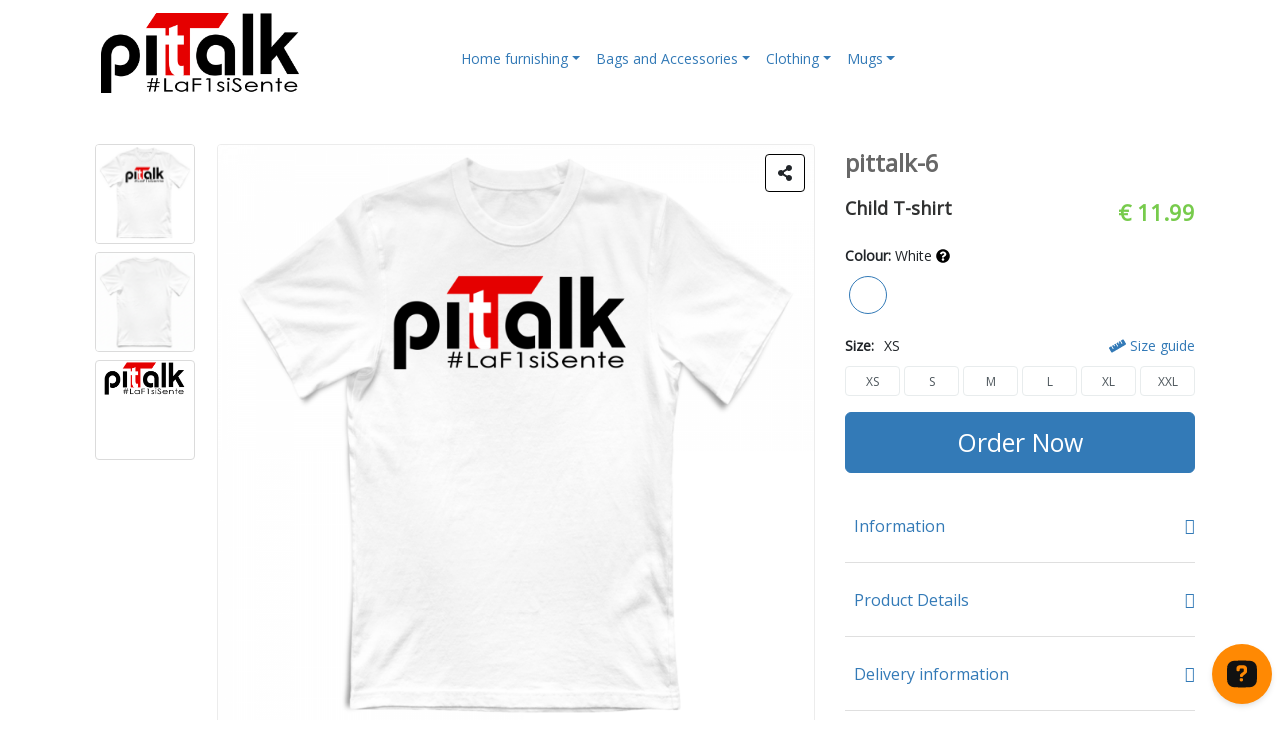

--- FILE ---
content_type: text/html; charset=UTF-8
request_url: https://pittalk.hoplix.shop/95422-maglietta-bambino-pittalk-6.htm
body_size: 196215
content:
<!doctype html>
<html>
    <head>
        <meta charset="UTF-8"><script type="text/javascript">(window.NREUM||(NREUM={})).init={ajax:{deny_list:["bam.nr-data.net"]},feature_flags:["soft_nav"]};(window.NREUM||(NREUM={})).loader_config={licenseKey:"6880262fb7",applicationID:"5728320",browserID:"5729052"};;/*! For license information please see nr-loader-rum-1.308.0.min.js.LICENSE.txt */
(()=>{var e,t,r={163:(e,t,r)=>{"use strict";r.d(t,{j:()=>E});var n=r(384),i=r(1741);var a=r(2555);r(860).K7.genericEvents;const s="experimental.resources",o="register",c=e=>{if(!e||"string"!=typeof e)return!1;try{document.createDocumentFragment().querySelector(e)}catch{return!1}return!0};var d=r(2614),u=r(944),l=r(8122);const f="[data-nr-mask]",g=e=>(0,l.a)(e,(()=>{const e={feature_flags:[],experimental:{allow_registered_children:!1,resources:!1},mask_selector:"*",block_selector:"[data-nr-block]",mask_input_options:{color:!1,date:!1,"datetime-local":!1,email:!1,month:!1,number:!1,range:!1,search:!1,tel:!1,text:!1,time:!1,url:!1,week:!1,textarea:!1,select:!1,password:!0}};return{ajax:{deny_list:void 0,block_internal:!0,enabled:!0,autoStart:!0},api:{get allow_registered_children(){return e.feature_flags.includes(o)||e.experimental.allow_registered_children},set allow_registered_children(t){e.experimental.allow_registered_children=t},duplicate_registered_data:!1},browser_consent_mode:{enabled:!1},distributed_tracing:{enabled:void 0,exclude_newrelic_header:void 0,cors_use_newrelic_header:void 0,cors_use_tracecontext_headers:void 0,allowed_origins:void 0},get feature_flags(){return e.feature_flags},set feature_flags(t){e.feature_flags=t},generic_events:{enabled:!0,autoStart:!0},harvest:{interval:30},jserrors:{enabled:!0,autoStart:!0},logging:{enabled:!0,autoStart:!0},metrics:{enabled:!0,autoStart:!0},obfuscate:void 0,page_action:{enabled:!0},page_view_event:{enabled:!0,autoStart:!0},page_view_timing:{enabled:!0,autoStart:!0},performance:{capture_marks:!1,capture_measures:!1,capture_detail:!0,resources:{get enabled(){return e.feature_flags.includes(s)||e.experimental.resources},set enabled(t){e.experimental.resources=t},asset_types:[],first_party_domains:[],ignore_newrelic:!0}},privacy:{cookies_enabled:!0},proxy:{assets:void 0,beacon:void 0},session:{expiresMs:d.wk,inactiveMs:d.BB},session_replay:{autoStart:!0,enabled:!1,preload:!1,sampling_rate:10,error_sampling_rate:100,collect_fonts:!1,inline_images:!1,fix_stylesheets:!0,mask_all_inputs:!0,get mask_text_selector(){return e.mask_selector},set mask_text_selector(t){c(t)?e.mask_selector="".concat(t,",").concat(f):""===t||null===t?e.mask_selector=f:(0,u.R)(5,t)},get block_class(){return"nr-block"},get ignore_class(){return"nr-ignore"},get mask_text_class(){return"nr-mask"},get block_selector(){return e.block_selector},set block_selector(t){c(t)?e.block_selector+=",".concat(t):""!==t&&(0,u.R)(6,t)},get mask_input_options(){return e.mask_input_options},set mask_input_options(t){t&&"object"==typeof t?e.mask_input_options={...t,password:!0}:(0,u.R)(7,t)}},session_trace:{enabled:!0,autoStart:!0},soft_navigations:{enabled:!0,autoStart:!0},spa:{enabled:!0,autoStart:!0},ssl:void 0,user_actions:{enabled:!0,elementAttributes:["id","className","tagName","type"]}}})());var p=r(6154),m=r(9324);let h=0;const v={buildEnv:m.F3,distMethod:m.Xs,version:m.xv,originTime:p.WN},b={consented:!1},y={appMetadata:{},get consented(){return this.session?.state?.consent||b.consented},set consented(e){b.consented=e},customTransaction:void 0,denyList:void 0,disabled:!1,harvester:void 0,isolatedBacklog:!1,isRecording:!1,loaderType:void 0,maxBytes:3e4,obfuscator:void 0,onerror:void 0,ptid:void 0,releaseIds:{},session:void 0,timeKeeper:void 0,registeredEntities:[],jsAttributesMetadata:{bytes:0},get harvestCount(){return++h}},_=e=>{const t=(0,l.a)(e,y),r=Object.keys(v).reduce((e,t)=>(e[t]={value:v[t],writable:!1,configurable:!0,enumerable:!0},e),{});return Object.defineProperties(t,r)};var w=r(5701);const x=e=>{const t=e.startsWith("http");e+="/",r.p=t?e:"https://"+e};var R=r(7836),k=r(3241);const A={accountID:void 0,trustKey:void 0,agentID:void 0,licenseKey:void 0,applicationID:void 0,xpid:void 0},S=e=>(0,l.a)(e,A),T=new Set;function E(e,t={},r,s){let{init:o,info:c,loader_config:d,runtime:u={},exposed:l=!0}=t;if(!c){const e=(0,n.pV)();o=e.init,c=e.info,d=e.loader_config}e.init=g(o||{}),e.loader_config=S(d||{}),c.jsAttributes??={},p.bv&&(c.jsAttributes.isWorker=!0),e.info=(0,a.D)(c);const f=e.init,m=[c.beacon,c.errorBeacon];T.has(e.agentIdentifier)||(f.proxy.assets&&(x(f.proxy.assets),m.push(f.proxy.assets)),f.proxy.beacon&&m.push(f.proxy.beacon),e.beacons=[...m],function(e){const t=(0,n.pV)();Object.getOwnPropertyNames(i.W.prototype).forEach(r=>{const n=i.W.prototype[r];if("function"!=typeof n||"constructor"===n)return;let a=t[r];e[r]&&!1!==e.exposed&&"micro-agent"!==e.runtime?.loaderType&&(t[r]=(...t)=>{const n=e[r](...t);return a?a(...t):n})})}(e),(0,n.US)("activatedFeatures",w.B)),u.denyList=[...f.ajax.deny_list||[],...f.ajax.block_internal?m:[]],u.ptid=e.agentIdentifier,u.loaderType=r,e.runtime=_(u),T.has(e.agentIdentifier)||(e.ee=R.ee.get(e.agentIdentifier),e.exposed=l,(0,k.W)({agentIdentifier:e.agentIdentifier,drained:!!w.B?.[e.agentIdentifier],type:"lifecycle",name:"initialize",feature:void 0,data:e.config})),T.add(e.agentIdentifier)}},384:(e,t,r)=>{"use strict";r.d(t,{NT:()=>s,US:()=>u,Zm:()=>o,bQ:()=>d,dV:()=>c,pV:()=>l});var n=r(6154),i=r(1863),a=r(1910);const s={beacon:"bam.nr-data.net",errorBeacon:"bam.nr-data.net"};function o(){return n.gm.NREUM||(n.gm.NREUM={}),void 0===n.gm.newrelic&&(n.gm.newrelic=n.gm.NREUM),n.gm.NREUM}function c(){let e=o();return e.o||(e.o={ST:n.gm.setTimeout,SI:n.gm.setImmediate||n.gm.setInterval,CT:n.gm.clearTimeout,XHR:n.gm.XMLHttpRequest,REQ:n.gm.Request,EV:n.gm.Event,PR:n.gm.Promise,MO:n.gm.MutationObserver,FETCH:n.gm.fetch,WS:n.gm.WebSocket},(0,a.i)(...Object.values(e.o))),e}function d(e,t){let r=o();r.initializedAgents??={},t.initializedAt={ms:(0,i.t)(),date:new Date},r.initializedAgents[e]=t}function u(e,t){o()[e]=t}function l(){return function(){let e=o();const t=e.info||{};e.info={beacon:s.beacon,errorBeacon:s.errorBeacon,...t}}(),function(){let e=o();const t=e.init||{};e.init={...t}}(),c(),function(){let e=o();const t=e.loader_config||{};e.loader_config={...t}}(),o()}},782:(e,t,r)=>{"use strict";r.d(t,{T:()=>n});const n=r(860).K7.pageViewTiming},860:(e,t,r)=>{"use strict";r.d(t,{$J:()=>u,K7:()=>c,P3:()=>d,XX:()=>i,Yy:()=>o,df:()=>a,qY:()=>n,v4:()=>s});const n="events",i="jserrors",a="browser/blobs",s="rum",o="browser/logs",c={ajax:"ajax",genericEvents:"generic_events",jserrors:i,logging:"logging",metrics:"metrics",pageAction:"page_action",pageViewEvent:"page_view_event",pageViewTiming:"page_view_timing",sessionReplay:"session_replay",sessionTrace:"session_trace",softNav:"soft_navigations",spa:"spa"},d={[c.pageViewEvent]:1,[c.pageViewTiming]:2,[c.metrics]:3,[c.jserrors]:4,[c.spa]:5,[c.ajax]:6,[c.sessionTrace]:7,[c.softNav]:8,[c.sessionReplay]:9,[c.logging]:10,[c.genericEvents]:11},u={[c.pageViewEvent]:s,[c.pageViewTiming]:n,[c.ajax]:n,[c.spa]:n,[c.softNav]:n,[c.metrics]:i,[c.jserrors]:i,[c.sessionTrace]:a,[c.sessionReplay]:a,[c.logging]:o,[c.genericEvents]:"ins"}},944:(e,t,r)=>{"use strict";r.d(t,{R:()=>i});var n=r(3241);function i(e,t){"function"==typeof console.debug&&(console.debug("New Relic Warning: https://github.com/newrelic/newrelic-browser-agent/blob/main/docs/warning-codes.md#".concat(e),t),(0,n.W)({agentIdentifier:null,drained:null,type:"data",name:"warn",feature:"warn",data:{code:e,secondary:t}}))}},1687:(e,t,r)=>{"use strict";r.d(t,{Ak:()=>d,Ze:()=>f,x3:()=>u});var n=r(3241),i=r(7836),a=r(3606),s=r(860),o=r(2646);const c={};function d(e,t){const r={staged:!1,priority:s.P3[t]||0};l(e),c[e].get(t)||c[e].set(t,r)}function u(e,t){e&&c[e]&&(c[e].get(t)&&c[e].delete(t),p(e,t,!1),c[e].size&&g(e))}function l(e){if(!e)throw new Error("agentIdentifier required");c[e]||(c[e]=new Map)}function f(e="",t="feature",r=!1){if(l(e),!e||!c[e].get(t)||r)return p(e,t);c[e].get(t).staged=!0,g(e)}function g(e){const t=Array.from(c[e]);t.every(([e,t])=>t.staged)&&(t.sort((e,t)=>e[1].priority-t[1].priority),t.forEach(([t])=>{c[e].delete(t),p(e,t)}))}function p(e,t,r=!0){const s=e?i.ee.get(e):i.ee,c=a.i.handlers;if(!s.aborted&&s.backlog&&c){if((0,n.W)({agentIdentifier:e,type:"lifecycle",name:"drain",feature:t}),r){const e=s.backlog[t],r=c[t];if(r){for(let t=0;e&&t<e.length;++t)m(e[t],r);Object.entries(r).forEach(([e,t])=>{Object.values(t||{}).forEach(t=>{t[0]?.on&&t[0]?.context()instanceof o.y&&t[0].on(e,t[1])})})}}s.isolatedBacklog||delete c[t],s.backlog[t]=null,s.emit("drain-"+t,[])}}function m(e,t){var r=e[1];Object.values(t[r]||{}).forEach(t=>{var r=e[0];if(t[0]===r){var n=t[1],i=e[3],a=e[2];n.apply(i,a)}})}},1738:(e,t,r)=>{"use strict";r.d(t,{U:()=>g,Y:()=>f});var n=r(3241),i=r(9908),a=r(1863),s=r(944),o=r(5701),c=r(3969),d=r(8362),u=r(860),l=r(4261);function f(e,t,r,a){const f=a||r;!f||f[e]&&f[e]!==d.d.prototype[e]||(f[e]=function(){(0,i.p)(c.xV,["API/"+e+"/called"],void 0,u.K7.metrics,r.ee),(0,n.W)({agentIdentifier:r.agentIdentifier,drained:!!o.B?.[r.agentIdentifier],type:"data",name:"api",feature:l.Pl+e,data:{}});try{return t.apply(this,arguments)}catch(e){(0,s.R)(23,e)}})}function g(e,t,r,n,s){const o=e.info;null===r?delete o.jsAttributes[t]:o.jsAttributes[t]=r,(s||null===r)&&(0,i.p)(l.Pl+n,[(0,a.t)(),t,r],void 0,"session",e.ee)}},1741:(e,t,r)=>{"use strict";r.d(t,{W:()=>a});var n=r(944),i=r(4261);class a{#e(e,...t){if(this[e]!==a.prototype[e])return this[e](...t);(0,n.R)(35,e)}addPageAction(e,t){return this.#e(i.hG,e,t)}register(e){return this.#e(i.eY,e)}recordCustomEvent(e,t){return this.#e(i.fF,e,t)}setPageViewName(e,t){return this.#e(i.Fw,e,t)}setCustomAttribute(e,t,r){return this.#e(i.cD,e,t,r)}noticeError(e,t){return this.#e(i.o5,e,t)}setUserId(e,t=!1){return this.#e(i.Dl,e,t)}setApplicationVersion(e){return this.#e(i.nb,e)}setErrorHandler(e){return this.#e(i.bt,e)}addRelease(e,t){return this.#e(i.k6,e,t)}log(e,t){return this.#e(i.$9,e,t)}start(){return this.#e(i.d3)}finished(e){return this.#e(i.BL,e)}recordReplay(){return this.#e(i.CH)}pauseReplay(){return this.#e(i.Tb)}addToTrace(e){return this.#e(i.U2,e)}setCurrentRouteName(e){return this.#e(i.PA,e)}interaction(e){return this.#e(i.dT,e)}wrapLogger(e,t,r){return this.#e(i.Wb,e,t,r)}measure(e,t){return this.#e(i.V1,e,t)}consent(e){return this.#e(i.Pv,e)}}},1863:(e,t,r)=>{"use strict";function n(){return Math.floor(performance.now())}r.d(t,{t:()=>n})},1910:(e,t,r)=>{"use strict";r.d(t,{i:()=>a});var n=r(944);const i=new Map;function a(...e){return e.every(e=>{if(i.has(e))return i.get(e);const t="function"==typeof e?e.toString():"",r=t.includes("[native code]"),a=t.includes("nrWrapper");return r||a||(0,n.R)(64,e?.name||t),i.set(e,r),r})}},2555:(e,t,r)=>{"use strict";r.d(t,{D:()=>o,f:()=>s});var n=r(384),i=r(8122);const a={beacon:n.NT.beacon,errorBeacon:n.NT.errorBeacon,licenseKey:void 0,applicationID:void 0,sa:void 0,queueTime:void 0,applicationTime:void 0,ttGuid:void 0,user:void 0,account:void 0,product:void 0,extra:void 0,jsAttributes:{},userAttributes:void 0,atts:void 0,transactionName:void 0,tNamePlain:void 0};function s(e){try{return!!e.licenseKey&&!!e.errorBeacon&&!!e.applicationID}catch(e){return!1}}const o=e=>(0,i.a)(e,a)},2614:(e,t,r)=>{"use strict";r.d(t,{BB:()=>s,H3:()=>n,g:()=>d,iL:()=>c,tS:()=>o,uh:()=>i,wk:()=>a});const n="NRBA",i="SESSION",a=144e5,s=18e5,o={STARTED:"session-started",PAUSE:"session-pause",RESET:"session-reset",RESUME:"session-resume",UPDATE:"session-update"},c={SAME_TAB:"same-tab",CROSS_TAB:"cross-tab"},d={OFF:0,FULL:1,ERROR:2}},2646:(e,t,r)=>{"use strict";r.d(t,{y:()=>n});class n{constructor(e){this.contextId=e}}},2843:(e,t,r)=>{"use strict";r.d(t,{G:()=>a,u:()=>i});var n=r(3878);function i(e,t=!1,r,i){(0,n.DD)("visibilitychange",function(){if(t)return void("hidden"===document.visibilityState&&e());e(document.visibilityState)},r,i)}function a(e,t,r){(0,n.sp)("pagehide",e,t,r)}},3241:(e,t,r)=>{"use strict";r.d(t,{W:()=>a});var n=r(6154);const i="newrelic";function a(e={}){try{n.gm.dispatchEvent(new CustomEvent(i,{detail:e}))}catch(e){}}},3606:(e,t,r)=>{"use strict";r.d(t,{i:()=>a});var n=r(9908);a.on=s;var i=a.handlers={};function a(e,t,r,a){s(a||n.d,i,e,t,r)}function s(e,t,r,i,a){a||(a="feature"),e||(e=n.d);var s=t[a]=t[a]||{};(s[r]=s[r]||[]).push([e,i])}},3878:(e,t,r)=>{"use strict";function n(e,t){return{capture:e,passive:!1,signal:t}}function i(e,t,r=!1,i){window.addEventListener(e,t,n(r,i))}function a(e,t,r=!1,i){document.addEventListener(e,t,n(r,i))}r.d(t,{DD:()=>a,jT:()=>n,sp:()=>i})},3969:(e,t,r)=>{"use strict";r.d(t,{TZ:()=>n,XG:()=>o,rs:()=>i,xV:()=>s,z_:()=>a});const n=r(860).K7.metrics,i="sm",a="cm",s="storeSupportabilityMetrics",o="storeEventMetrics"},4234:(e,t,r)=>{"use strict";r.d(t,{W:()=>a});var n=r(7836),i=r(1687);class a{constructor(e,t){this.agentIdentifier=e,this.ee=n.ee.get(e),this.featureName=t,this.blocked=!1}deregisterDrain(){(0,i.x3)(this.agentIdentifier,this.featureName)}}},4261:(e,t,r)=>{"use strict";r.d(t,{$9:()=>d,BL:()=>o,CH:()=>g,Dl:()=>_,Fw:()=>y,PA:()=>h,Pl:()=>n,Pv:()=>k,Tb:()=>l,U2:()=>a,V1:()=>R,Wb:()=>x,bt:()=>b,cD:()=>v,d3:()=>w,dT:()=>c,eY:()=>p,fF:()=>f,hG:()=>i,k6:()=>s,nb:()=>m,o5:()=>u});const n="api-",i="addPageAction",a="addToTrace",s="addRelease",o="finished",c="interaction",d="log",u="noticeError",l="pauseReplay",f="recordCustomEvent",g="recordReplay",p="register",m="setApplicationVersion",h="setCurrentRouteName",v="setCustomAttribute",b="setErrorHandler",y="setPageViewName",_="setUserId",w="start",x="wrapLogger",R="measure",k="consent"},5289:(e,t,r)=>{"use strict";r.d(t,{GG:()=>s,Qr:()=>c,sB:()=>o});var n=r(3878),i=r(6389);function a(){return"undefined"==typeof document||"complete"===document.readyState}function s(e,t){if(a())return e();const r=(0,i.J)(e),s=setInterval(()=>{a()&&(clearInterval(s),r())},500);(0,n.sp)("load",r,t)}function o(e){if(a())return e();(0,n.DD)("DOMContentLoaded",e)}function c(e){if(a())return e();(0,n.sp)("popstate",e)}},5607:(e,t,r)=>{"use strict";r.d(t,{W:()=>n});const n=(0,r(9566).bz)()},5701:(e,t,r)=>{"use strict";r.d(t,{B:()=>a,t:()=>s});var n=r(3241);const i=new Set,a={};function s(e,t){const r=t.agentIdentifier;a[r]??={},e&&"object"==typeof e&&(i.has(r)||(t.ee.emit("rumresp",[e]),a[r]=e,i.add(r),(0,n.W)({agentIdentifier:r,loaded:!0,drained:!0,type:"lifecycle",name:"load",feature:void 0,data:e})))}},6154:(e,t,r)=>{"use strict";r.d(t,{OF:()=>c,RI:()=>i,WN:()=>u,bv:()=>a,eN:()=>l,gm:()=>s,mw:()=>o,sb:()=>d});var n=r(1863);const i="undefined"!=typeof window&&!!window.document,a="undefined"!=typeof WorkerGlobalScope&&("undefined"!=typeof self&&self instanceof WorkerGlobalScope&&self.navigator instanceof WorkerNavigator||"undefined"!=typeof globalThis&&globalThis instanceof WorkerGlobalScope&&globalThis.navigator instanceof WorkerNavigator),s=i?window:"undefined"!=typeof WorkerGlobalScope&&("undefined"!=typeof self&&self instanceof WorkerGlobalScope&&self||"undefined"!=typeof globalThis&&globalThis instanceof WorkerGlobalScope&&globalThis),o=Boolean("hidden"===s?.document?.visibilityState),c=/iPad|iPhone|iPod/.test(s.navigator?.userAgent),d=c&&"undefined"==typeof SharedWorker,u=((()=>{const e=s.navigator?.userAgent?.match(/Firefox[/\s](\d+\.\d+)/);Array.isArray(e)&&e.length>=2&&e[1]})(),Date.now()-(0,n.t)()),l=()=>"undefined"!=typeof PerformanceNavigationTiming&&s?.performance?.getEntriesByType("navigation")?.[0]?.responseStart},6389:(e,t,r)=>{"use strict";function n(e,t=500,r={}){const n=r?.leading||!1;let i;return(...r)=>{n&&void 0===i&&(e.apply(this,r),i=setTimeout(()=>{i=clearTimeout(i)},t)),n||(clearTimeout(i),i=setTimeout(()=>{e.apply(this,r)},t))}}function i(e){let t=!1;return(...r)=>{t||(t=!0,e.apply(this,r))}}r.d(t,{J:()=>i,s:()=>n})},6630:(e,t,r)=>{"use strict";r.d(t,{T:()=>n});const n=r(860).K7.pageViewEvent},7699:(e,t,r)=>{"use strict";r.d(t,{It:()=>a,KC:()=>o,No:()=>i,qh:()=>s});var n=r(860);const i=16e3,a=1e6,s="SESSION_ERROR",o={[n.K7.logging]:!0,[n.K7.genericEvents]:!1,[n.K7.jserrors]:!1,[n.K7.ajax]:!1}},7836:(e,t,r)=>{"use strict";r.d(t,{P:()=>o,ee:()=>c});var n=r(384),i=r(8990),a=r(2646),s=r(5607);const o="nr@context:".concat(s.W),c=function e(t,r){var n={},s={},u={},l=!1;try{l=16===r.length&&d.initializedAgents?.[r]?.runtime.isolatedBacklog}catch(e){}var f={on:p,addEventListener:p,removeEventListener:function(e,t){var r=n[e];if(!r)return;for(var i=0;i<r.length;i++)r[i]===t&&r.splice(i,1)},emit:function(e,r,n,i,a){!1!==a&&(a=!0);if(c.aborted&&!i)return;t&&a&&t.emit(e,r,n);var o=g(n);m(e).forEach(e=>{e.apply(o,r)});var d=v()[s[e]];d&&d.push([f,e,r,o]);return o},get:h,listeners:m,context:g,buffer:function(e,t){const r=v();if(t=t||"feature",f.aborted)return;Object.entries(e||{}).forEach(([e,n])=>{s[n]=t,t in r||(r[t]=[])})},abort:function(){f._aborted=!0,Object.keys(f.backlog).forEach(e=>{delete f.backlog[e]})},isBuffering:function(e){return!!v()[s[e]]},debugId:r,backlog:l?{}:t&&"object"==typeof t.backlog?t.backlog:{},isolatedBacklog:l};return Object.defineProperty(f,"aborted",{get:()=>{let e=f._aborted||!1;return e||(t&&(e=t.aborted),e)}}),f;function g(e){return e&&e instanceof a.y?e:e?(0,i.I)(e,o,()=>new a.y(o)):new a.y(o)}function p(e,t){n[e]=m(e).concat(t)}function m(e){return n[e]||[]}function h(t){return u[t]=u[t]||e(f,t)}function v(){return f.backlog}}(void 0,"globalEE"),d=(0,n.Zm)();d.ee||(d.ee=c)},8122:(e,t,r)=>{"use strict";r.d(t,{a:()=>i});var n=r(944);function i(e,t){try{if(!e||"object"!=typeof e)return(0,n.R)(3);if(!t||"object"!=typeof t)return(0,n.R)(4);const r=Object.create(Object.getPrototypeOf(t),Object.getOwnPropertyDescriptors(t)),a=0===Object.keys(r).length?e:r;for(let s in a)if(void 0!==e[s])try{if(null===e[s]){r[s]=null;continue}Array.isArray(e[s])&&Array.isArray(t[s])?r[s]=Array.from(new Set([...e[s],...t[s]])):"object"==typeof e[s]&&"object"==typeof t[s]?r[s]=i(e[s],t[s]):r[s]=e[s]}catch(e){r[s]||(0,n.R)(1,e)}return r}catch(e){(0,n.R)(2,e)}}},8362:(e,t,r)=>{"use strict";r.d(t,{d:()=>a});var n=r(9566),i=r(1741);class a extends i.W{agentIdentifier=(0,n.LA)(16)}},8374:(e,t,r)=>{r.nc=(()=>{try{return document?.currentScript?.nonce}catch(e){}return""})()},8990:(e,t,r)=>{"use strict";r.d(t,{I:()=>i});var n=Object.prototype.hasOwnProperty;function i(e,t,r){if(n.call(e,t))return e[t];var i=r();if(Object.defineProperty&&Object.keys)try{return Object.defineProperty(e,t,{value:i,writable:!0,enumerable:!1}),i}catch(e){}return e[t]=i,i}},9324:(e,t,r)=>{"use strict";r.d(t,{F3:()=>i,Xs:()=>a,xv:()=>n});const n="1.308.0",i="PROD",a="CDN"},9566:(e,t,r)=>{"use strict";r.d(t,{LA:()=>o,bz:()=>s});var n=r(6154);const i="xxxxxxxx-xxxx-4xxx-yxxx-xxxxxxxxxxxx";function a(e,t){return e?15&e[t]:16*Math.random()|0}function s(){const e=n.gm?.crypto||n.gm?.msCrypto;let t,r=0;return e&&e.getRandomValues&&(t=e.getRandomValues(new Uint8Array(30))),i.split("").map(e=>"x"===e?a(t,r++).toString(16):"y"===e?(3&a()|8).toString(16):e).join("")}function o(e){const t=n.gm?.crypto||n.gm?.msCrypto;let r,i=0;t&&t.getRandomValues&&(r=t.getRandomValues(new Uint8Array(e)));const s=[];for(var o=0;o<e;o++)s.push(a(r,i++).toString(16));return s.join("")}},9908:(e,t,r)=>{"use strict";r.d(t,{d:()=>n,p:()=>i});var n=r(7836).ee.get("handle");function i(e,t,r,i,a){a?(a.buffer([e],i),a.emit(e,t,r)):(n.buffer([e],i),n.emit(e,t,r))}}},n={};function i(e){var t=n[e];if(void 0!==t)return t.exports;var a=n[e]={exports:{}};return r[e](a,a.exports,i),a.exports}i.m=r,i.d=(e,t)=>{for(var r in t)i.o(t,r)&&!i.o(e,r)&&Object.defineProperty(e,r,{enumerable:!0,get:t[r]})},i.f={},i.e=e=>Promise.all(Object.keys(i.f).reduce((t,r)=>(i.f[r](e,t),t),[])),i.u=e=>"nr-rum-1.308.0.min.js",i.o=(e,t)=>Object.prototype.hasOwnProperty.call(e,t),e={},t="NRBA-1.308.0.PROD:",i.l=(r,n,a,s)=>{if(e[r])e[r].push(n);else{var o,c;if(void 0!==a)for(var d=document.getElementsByTagName("script"),u=0;u<d.length;u++){var l=d[u];if(l.getAttribute("src")==r||l.getAttribute("data-webpack")==t+a){o=l;break}}if(!o){c=!0;var f={296:"sha512-+MIMDsOcckGXa1EdWHqFNv7P+JUkd5kQwCBr3KE6uCvnsBNUrdSt4a/3/L4j4TxtnaMNjHpza2/erNQbpacJQA=="};(o=document.createElement("script")).charset="utf-8",i.nc&&o.setAttribute("nonce",i.nc),o.setAttribute("data-webpack",t+a),o.src=r,0!==o.src.indexOf(window.location.origin+"/")&&(o.crossOrigin="anonymous"),f[s]&&(o.integrity=f[s])}e[r]=[n];var g=(t,n)=>{o.onerror=o.onload=null,clearTimeout(p);var i=e[r];if(delete e[r],o.parentNode&&o.parentNode.removeChild(o),i&&i.forEach(e=>e(n)),t)return t(n)},p=setTimeout(g.bind(null,void 0,{type:"timeout",target:o}),12e4);o.onerror=g.bind(null,o.onerror),o.onload=g.bind(null,o.onload),c&&document.head.appendChild(o)}},i.r=e=>{"undefined"!=typeof Symbol&&Symbol.toStringTag&&Object.defineProperty(e,Symbol.toStringTag,{value:"Module"}),Object.defineProperty(e,"__esModule",{value:!0})},i.p="https://js-agent.newrelic.com/",(()=>{var e={374:0,840:0};i.f.j=(t,r)=>{var n=i.o(e,t)?e[t]:void 0;if(0!==n)if(n)r.push(n[2]);else{var a=new Promise((r,i)=>n=e[t]=[r,i]);r.push(n[2]=a);var s=i.p+i.u(t),o=new Error;i.l(s,r=>{if(i.o(e,t)&&(0!==(n=e[t])&&(e[t]=void 0),n)){var a=r&&("load"===r.type?"missing":r.type),s=r&&r.target&&r.target.src;o.message="Loading chunk "+t+" failed: ("+a+": "+s+")",o.name="ChunkLoadError",o.type=a,o.request=s,n[1](o)}},"chunk-"+t,t)}};var t=(t,r)=>{var n,a,[s,o,c]=r,d=0;if(s.some(t=>0!==e[t])){for(n in o)i.o(o,n)&&(i.m[n]=o[n]);if(c)c(i)}for(t&&t(r);d<s.length;d++)a=s[d],i.o(e,a)&&e[a]&&e[a][0](),e[a]=0},r=self["webpackChunk:NRBA-1.308.0.PROD"]=self["webpackChunk:NRBA-1.308.0.PROD"]||[];r.forEach(t.bind(null,0)),r.push=t.bind(null,r.push.bind(r))})(),(()=>{"use strict";i(8374);var e=i(8362),t=i(860);const r=Object.values(t.K7);var n=i(163);var a=i(9908),s=i(1863),o=i(4261),c=i(1738);var d=i(1687),u=i(4234),l=i(5289),f=i(6154),g=i(944),p=i(384);const m=e=>f.RI&&!0===e?.privacy.cookies_enabled;function h(e){return!!(0,p.dV)().o.MO&&m(e)&&!0===e?.session_trace.enabled}var v=i(6389),b=i(7699);class y extends u.W{constructor(e,t){super(e.agentIdentifier,t),this.agentRef=e,this.abortHandler=void 0,this.featAggregate=void 0,this.loadedSuccessfully=void 0,this.onAggregateImported=new Promise(e=>{this.loadedSuccessfully=e}),this.deferred=Promise.resolve(),!1===e.init[this.featureName].autoStart?this.deferred=new Promise((t,r)=>{this.ee.on("manual-start-all",(0,v.J)(()=>{(0,d.Ak)(e.agentIdentifier,this.featureName),t()}))}):(0,d.Ak)(e.agentIdentifier,t)}importAggregator(e,t,r={}){if(this.featAggregate)return;const n=async()=>{let n;await this.deferred;try{if(m(e.init)){const{setupAgentSession:t}=await i.e(296).then(i.bind(i,3305));n=t(e)}}catch(e){(0,g.R)(20,e),this.ee.emit("internal-error",[e]),(0,a.p)(b.qh,[e],void 0,this.featureName,this.ee)}try{if(!this.#t(this.featureName,n,e.init))return(0,d.Ze)(this.agentIdentifier,this.featureName),void this.loadedSuccessfully(!1);const{Aggregate:i}=await t();this.featAggregate=new i(e,r),e.runtime.harvester.initializedAggregates.push(this.featAggregate),this.loadedSuccessfully(!0)}catch(e){(0,g.R)(34,e),this.abortHandler?.(),(0,d.Ze)(this.agentIdentifier,this.featureName,!0),this.loadedSuccessfully(!1),this.ee&&this.ee.abort()}};f.RI?(0,l.GG)(()=>n(),!0):n()}#t(e,r,n){if(this.blocked)return!1;switch(e){case t.K7.sessionReplay:return h(n)&&!!r;case t.K7.sessionTrace:return!!r;default:return!0}}}var _=i(6630),w=i(2614),x=i(3241);class R extends y{static featureName=_.T;constructor(e){var t;super(e,_.T),this.setupInspectionEvents(e.agentIdentifier),t=e,(0,c.Y)(o.Fw,function(e,r){"string"==typeof e&&("/"!==e.charAt(0)&&(e="/"+e),t.runtime.customTransaction=(r||"http://custom.transaction")+e,(0,a.p)(o.Pl+o.Fw,[(0,s.t)()],void 0,void 0,t.ee))},t),this.importAggregator(e,()=>i.e(296).then(i.bind(i,3943)))}setupInspectionEvents(e){const t=(t,r)=>{t&&(0,x.W)({agentIdentifier:e,timeStamp:t.timeStamp,loaded:"complete"===t.target.readyState,type:"window",name:r,data:t.target.location+""})};(0,l.sB)(e=>{t(e,"DOMContentLoaded")}),(0,l.GG)(e=>{t(e,"load")}),(0,l.Qr)(e=>{t(e,"navigate")}),this.ee.on(w.tS.UPDATE,(t,r)=>{(0,x.W)({agentIdentifier:e,type:"lifecycle",name:"session",data:r})})}}class k extends e.d{constructor(e){var t;(super(),f.gm)?(this.features={},(0,p.bQ)(this.agentIdentifier,this),this.desiredFeatures=new Set(e.features||[]),this.desiredFeatures.add(R),(0,n.j)(this,e,e.loaderType||"agent"),t=this,(0,c.Y)(o.cD,function(e,r,n=!1){if("string"==typeof e){if(["string","number","boolean"].includes(typeof r)||null===r)return(0,c.U)(t,e,r,o.cD,n);(0,g.R)(40,typeof r)}else(0,g.R)(39,typeof e)},t),function(e){(0,c.Y)(o.Dl,function(t,r=!1){if("string"!=typeof t&&null!==t)return void(0,g.R)(41,typeof t);const n=e.info.jsAttributes["enduser.id"];r&&null!=n&&n!==t?(0,a.p)(o.Pl+"setUserIdAndResetSession",[t],void 0,"session",e.ee):(0,c.U)(e,"enduser.id",t,o.Dl,!0)},e)}(this),function(e){(0,c.Y)(o.nb,function(t){if("string"==typeof t||null===t)return(0,c.U)(e,"application.version",t,o.nb,!1);(0,g.R)(42,typeof t)},e)}(this),function(e){(0,c.Y)(o.d3,function(){e.ee.emit("manual-start-all")},e)}(this),function(e){(0,c.Y)(o.Pv,function(t=!0){if("boolean"==typeof t){if((0,a.p)(o.Pl+o.Pv,[t],void 0,"session",e.ee),e.runtime.consented=t,t){const t=e.features.page_view_event;t.onAggregateImported.then(e=>{const r=t.featAggregate;e&&!r.sentRum&&r.sendRum()})}}else(0,g.R)(65,typeof t)},e)}(this),this.run()):(0,g.R)(21)}get config(){return{info:this.info,init:this.init,loader_config:this.loader_config,runtime:this.runtime}}get api(){return this}run(){try{const e=function(e){const t={};return r.forEach(r=>{t[r]=!!e[r]?.enabled}),t}(this.init),n=[...this.desiredFeatures];n.sort((e,r)=>t.P3[e.featureName]-t.P3[r.featureName]),n.forEach(r=>{if(!e[r.featureName]&&r.featureName!==t.K7.pageViewEvent)return;if(r.featureName===t.K7.spa)return void(0,g.R)(67);const n=function(e){switch(e){case t.K7.ajax:return[t.K7.jserrors];case t.K7.sessionTrace:return[t.K7.ajax,t.K7.pageViewEvent];case t.K7.sessionReplay:return[t.K7.sessionTrace];case t.K7.pageViewTiming:return[t.K7.pageViewEvent];default:return[]}}(r.featureName).filter(e=>!(e in this.features));n.length>0&&(0,g.R)(36,{targetFeature:r.featureName,missingDependencies:n}),this.features[r.featureName]=new r(this)})}catch(e){(0,g.R)(22,e);for(const e in this.features)this.features[e].abortHandler?.();const t=(0,p.Zm)();delete t.initializedAgents[this.agentIdentifier]?.features,delete this.sharedAggregator;return t.ee.get(this.agentIdentifier).abort(),!1}}}var A=i(2843),S=i(782);class T extends y{static featureName=S.T;constructor(e){super(e,S.T),f.RI&&((0,A.u)(()=>(0,a.p)("docHidden",[(0,s.t)()],void 0,S.T,this.ee),!0),(0,A.G)(()=>(0,a.p)("winPagehide",[(0,s.t)()],void 0,S.T,this.ee)),this.importAggregator(e,()=>i.e(296).then(i.bind(i,2117))))}}var E=i(3969);class I extends y{static featureName=E.TZ;constructor(e){super(e,E.TZ),f.RI&&document.addEventListener("securitypolicyviolation",e=>{(0,a.p)(E.xV,["Generic/CSPViolation/Detected"],void 0,this.featureName,this.ee)}),this.importAggregator(e,()=>i.e(296).then(i.bind(i,9623)))}}new k({features:[R,T,I],loaderType:"lite"})})()})();</script>
        <link href="https://d29gv5mnjp8nf8.cloudfront.net/data/stores/00000988/favicon.ico" rel="shortcut icon" type="image/png" />
        <meta name="viewport" content="width=device-width, initial-scale=1.0">
        		
				
        			<!-- inizio seo pagina prodotto -->
							<title>Pittalk-6 pittalk</title>
		    					<!-- fine seo pagina prodotto -->
            <!-- Facebook Share <meta property="fb:app_id"              content="2108214136072899" />-->
            <meta property="og:title"              	content="Pittalk-6" />
            <meta property="og:url"               	content="https://pittalk.hoplix.shop/95422-pittalk-6.htm"/>
            <meta property="og:type"               	content="product" />
            <meta property="og:image:width" 		content="400" />
            <meta property="og:image:height" 		content="300" />
            <meta property="og:image"    			content="https://d29gv5mnjp8nf8.cloudfront.net/showimaged/Front/00021822/maglietta-bambino/white/500/" />
            <meta property="og:image:secure_url"    content="https://d29gv5mnjp8nf8.cloudfront.net/showimaged/Front/00021822/maglietta-bambino/white/500/" />
            <meta property="og:image:url"           content="https://d29gv5mnjp8nf8.cloudfront.net/showimaged/Front/00021822/maglietta-bambino/white/500/" />
            <meta property="og:image:alt"			content="Maglietta Bambino" />
            <meta property="og:description"        	content="Prodotto speciale e in Edizione limitata! Non lo trovi nei negozi
Ordina adesso prima che sia troppo tardi il numero dei prodotti &amp;egrave; limitato!

Pagamento sicuro con carta di credito, paypal o bonifico.
Ecco come acquistare:


	Clicca su Ordina Ora!
	Selezionate la Taglia e la Quant" />
            <!-- ./Facebook Share -->

            <!-- Tweet Share -->
            <meta name="twitter:card" 				content="summary_large_image">
            <meta name="twitter:site" 				content="https://pittalk.hoplix.shop/95422-pittalk-6.htm">
            <meta name="twitter:title" 				content="Pittalk-6">
            <meta name="twitter:description" 		content="&lt;p&gt;&lt;strong&gt;Prodotto speciale e in Edizione limitata! Non lo trovi nei negozi&lt;&#47;strong&gt;&lt;br &#47;&gt;
&lt;em&gt;Ordina adesso prima che sia troppo tardi il numero dei prodotti &amp;egrave; limitato!&lt;&#47;em&gt;&lt;br &#47;&gt;
&lt;br &#47;&gt;
&lt;strong&gt;Pagamento sicuro con carta di credito, paypal o bonifico.&lt;&#47;strong&gt;&lt;br &#47;&gt;
Ecco come acquistare:&lt;&#47;p&gt;

&lt;ul&gt;
	&lt;li&gt;Clicca su Ordina Ora!&lt;&#47;li&gt;
	&lt;li&gt;Selezionate la Taglia e la Quantit&amp;agrave; da voi scelta&lt;&#47;li&gt;
	&lt;li&gt;Scegliete il Metodo di pagamento&lt;&#47;li&gt;
	&lt;li&gt;Aggiungete il vostro indirizzo ed &amp;egrave; fatta in 5-7 giorni lavorativi il prodotto &amp;egrave; a casa tua!&lt;&#47;li&gt;
&lt;&#47;ul&gt;
">
            <meta name="twitter:creator" 			content="@Hoplixcom">
            <meta name="twitter:image" 				content="https://d29gv5mnjp8nf8.cloudfront.net/showimaged/Front/00021822/maglietta-bambino/white/500/">
            <meta name="twitter:domain" 			content="https://">
            <!-- ./Tweet Share -->
		

                        <!-- INIZIO INCLUDE CSS -->
		
        <link href="https://hoplix.com/css/style-store-v2.css" rel="stylesheet">
<!--Bootstrap -->
<link href="https://hoplix.com/assets-v2/css/bootstrap.min.css" rel="stylesheet">
<!-- FontAwesome -->
<link href="https://hoplix.com/plugins/simple-line-icons/simple-line-icons.css" rel="stylesheet">
<!--<link href="https://hoplix.com/plugins/font-awesome/css/font-awesome.min.css" rel="stylesheet">
<link href="https://hoplix.com/plugins/jasny-bootstrap/css/jasny-bootstrap.min.css" rel="stylesheet">
<link href="https://hoplix.com/plugins/font-awesome/css/font-awesome.min.css" rel="stylesheet">-->
<link href="https://hoplix.com/plugins/font-awesome/css/all.min.css" rel="stylesheet">
<!-- Toastr -->
<link href="https://hoplix.com/plugins/toastr/toastr.min.css" rel="stylesheet">
        <style>
input[type='number'] {
  -moz-appearance: textfield;
}

.code_applied {
    text-align: center;
    color: #fff;
    font-size: 18px;
	vertical-align: text-top;
}
.head_promo {
    margin: 10px;
}
.int_promo {
    border: 2px solid #90d745;
}
.success-code {
    background-image: -webkit-linear-gradient(top,#9ad859 0,#90d745 100%);
    background-image: -o-linear-gradient(top,#9ad859 0,#90d745 100%);
    background-image: -webkit-gradient(linear,left top,left bottom,from(#9ad859),to(#90d745));
    background-image: linear-gradient(to bottom,#9ad859 0,#90d745 100%);
    filter: progid:DXImageTransform.Microsoft.gradient(startColorstr='#9ad859', endColorstr='#90d745', GradientType=0);
    background-repeat: repeat-x;
    border-color: #dca7a7;
}

.alert {
    text-shadow: 0 1px 0 rgba(255,255,255,.2);
    -webkit-box-shadow: inset 0 1px 0 rgba(255,255,255,.25), 0 1px 2px rgba(0,0,0,.05);
    box-shadow: inset 0 1px 0 rgba(255,255,255,.25), 0 1px 2px rgba(0,0,0,.05);
}
.alert-warning {
    color: #fff;
    background-color: #90d745;
    border-color: #90d745;
}
.alert-dismissible, .alert-dismissible {
    padding-right: 35px !important;
}
.alert {
    padding: 15px;
    margin-bottom: 20px;
    border: 1px solid transparent;
    border-radius: 4px;
}
.codec {
    margin-bottom: 0px !important;
	background-color: none !important;
}
.alignment {
	vertical-align:middle !important;
}
.table {
    margin-bottom: 0px !important;
}
	
	
	/* MORE PRODUCT FROM STORE */
	/*.label-campaign-price {
	    position: absolute;
		top: 4%;
		right: 10%;
		border-radius: 2px;
		z-index: 1;
		background-color: #88d262;
		color: #fff;
		padding: 3px;
	}*/
	#product-preview{
		min-width: 150px;
		min-height: 230px;
		max-width: 200px;
		max-height: 350px;
		margin: auto;
		border: 1px solid #b1b1b1;
    	border-radius: 5px;
	}
	
	.product-price-after {
    	color: #77cb4c;
    	/*font-size: 15px;*/
    	font-weight: 600;
	}
	a.product-store{
		color:  none;
	}
	/* MENU STORE STYLES */
	
	@media only screen and (max-width: 490px) {
		#product-preview {
			margin: 15px auto 15px auto ;
		}
	}
	a#add_to_cart {
    	width: 100%;
	}
	a#go_to_product {
		width: 100%;
	}
	div#menu-store {
    	border-right: 1px solid #ececec;
	}
	div#more_product_from_store{
		margin:20px 0px 20px 0px;
	}
	div#product_from_store {
    	margin-bottom: 10px;
	}
    .product-price{
        color: #77cb4c !important;
    }
	/* ./MORE PRODUCT FROM STORE */
	.old-price {
		font-size: 15px;
		text-decoration: line-through;
		font-weight: 600;
        color: #6c757d !important;
		/*margin-left: 20px;*/
	}
	.new-price {
		font-size: 40px;
		font-weight: 800;
		color: #28a745 !important;
	}
    #new-price-box{
        color: #28a745 !important;
    }
    #old-price-box{
        color: #6c757d !important;
    }
	#campaign-price-compare {
		margin-top: 0;
		position: absolute;
		top: 0;
		z-index: 49;
	}
	.new-price-box {
		height: 35px;
		background-color: #00cc03;
		color: #fff;
		font-size: 20px;
		padding: 6px;
		border-radius: 4px 0 0 4px;
	}
	.old-price-mobile {
		text-decoration: line-through;
		font-size: 15px;
	}
	div#description_content {
		overflow: hidden;
    	border-bottom: 0.5px solid #e8e8e8;
	}
    .order_bottom_fixed{
        width:100%;
        /*position:fixed;
        bottom:0;
        left:0;*/
        z-index:999;
    }
    #order-now{
        z-index: 10000;
        background: #fff;
        height: 80px;
    }
    img.zoomImg {
        background-color: #fff;
    }
	.campaign-price-wrapper {
    	display: flex;
    	justify-content: center;
    	align-items: center;
	}
	input#custom-text-mobile {
    	height: 30px;
	}
	/*	REVIEW: ;
.review-box {
    background: #e9e9e9;
    padding: 2rem;
    margin-bottom: 1rem;
    margin-top: 1rem;
}
span.verified {
    font-size: 13px;
    font-weight: 600;
    color: #c45500;
}
/*	REVIEW: ;*/
/*	RATER: 
.rate-hover-layer {
    color: #ffa500;
}
.rate-select-layer {
    color: #ffa500;
}
.rate-base-layer > span {
    padding-right: 5px;
	color: #e6e6e6;
    padding-left: 5px;
}
.rating{
    font-size: 20px;
	text-shadow: 0px 0px 2px #000;
	width: 143px !important;
	float: none;
    margin: auto !important;
}

.rate-select-layer > span {
    padding-right: 5px;
	padding-left: 5px;
}
.rate-hover-layer > span {
    padding-left: 5px;
}
.rate-base-layer {
    
}
.rate-hover-layer {
    
}
/*	RATER: ;*/
/*	RATER AVRANGE: 
.rating.rating-avrange {
    font-size: 16px;
    text-shadow: 0px 0px 2px #000;
    margin: 0px !important;
	width: 100px !important;
}
.rating-avrange .rate-base-layer > span, .rating-avrange .rate-select-layer > span, .rating-avrange .rate-hover-layer > span{
    padding-left:2px;
    padding-right:1px;
}
.rating-div{
	padding-right:0px !important;
}
.review-count-div{
	padding-left:0px !important;
	font-size: 16px;
}
.review-numrows{
	margin-bottom: 7px;
}
.title-campaign{
	margin-bottom: 7px !important;
}
/*	RATER AVRANGE: ;*/
/*	FANCY: 
.thumb-review:first-child{
	margin-left: 0px !important;
}
.thumb-review {
    height: 64px;
    width: 64px;
    margin: 0px 10px;
}
@media only screen and (max-width: 490px){
	.thumb-review {
    	height: 44px;
    	width: 44px;
	}
	.m-pl-15{
		padding-left: 15px !important;
	} 
	.m-pr-5{
		padding-right: 15px !important;
	}
}
p.imglist {
    display: inline-flex;
}
.vertical-align {
    display: flex;
    align-items: center;
    justify-content: center;
    flex-direction: row;
}
.row-align {
    
	clear: both;
}
.summary {
    justify-content: normal !important;
	max-height: 400px !important;
}
.block-inline {
    display: inline-block;
}
/*	FANCY: ;*/
/*	REVIEW FILTER: ;*/
/*	REVIEW FILTER: ;*/
/*    FONT SIZE MOBILE ACTION: ;*/
div#action-custom-text-mobile > p{
    font-size: 14px !important;
}
@media only screen and (max-width: 490px) {
   div#action-custom-text-mobile > p{
       font-size: 10px !important;
   } 
}
/*    FONT SIZE MOBILE ACTION: ;*/

.atc-label {
        margin-bottom: 0px;
}
.no-padding{
    padding: 0px !important;
}
.order {
    margin-bottom: 10px;
    border-bottom: 1px solid #eee;
    padding-bottom: 6px;
}
.remove-product {
    font-size: 25px;
    /* text-align: right; */
    color: #c7c7c7;
    /* float: right; */
}
.upsell-cart-row {
    background: #fbfbfb;
    flex-wrap: wrap;
}
.upsell-campaign-title {
    padding-top: 15px;
    font-weight: 400;
    text-align: center;
    font-size: 20px;
    font-size: 2rem;
}

.cart-upsell-product {
    background-color: #fff;
    text-align: center;
    padding: 15px;
    -webkit-box-shadow: 1px 1px 5px rgba(0,0,0,.15);
    box-shadow: 1px 1px 5px rgba(0,0,0,.15);
}

.cart-upsell-campaign-list {
    position: relative;
    min-height: 1px;
    /* padding-left: 40px; */
    padding: 0px 40px 0px 40px;
    margin: 25px auto 0;
}
.modal-dialog{
    margin: 30px auto !important;
}
@media only screen and (max-width: 490px) {
    #modal-ordine .modal-dialog {
      width: 100%;
      height: 100%;
      margin: 0 !important;
      padding: 0;
    }

    #modal-ordine .modal-content {
      height: auto;
      min-height: 100%;
      border-radius: 0;
    }
    
    #mymodal .modal-dialog {
        width: 100%;
        height: 100%;
        margin: 0 !important;
        padding: 0;
    }
    
    #mymodal .modal-content {
        height: auto;
        min-height: 100%;
        border-radius: 0;
    }
    .atc-control {
        margin-bottom: 0px;
    }
    .atc-label {
        margin-bottom: 0px;
    }
    .no-padding-xs{
        padding: 0px !important;
    }
    .d-flex {
        display: block;
    }
}
.cumulative-customization-button{
    margin-top: 15px;
}
.custom-text{
    margin-bottom: 0px;
}
.BottomMargin{
    margin-bottom: 15px;
}
.alert-text-mobile {
    font-size: 12px !important;
    margin-bottom: 0px;
}
.upsell-box {
    min-height: 300px;
    max-height: 500px;
}
</style>
<link href="https://hoplix.com/plugins/fancybox/jquery.fancybox.css" rel="stylesheet">
<link href="https://hoplix.com/plugins/paginationjs/pagination.css" rel="stylesheet" type="text/css" />        <!-- CUSTOM CSS GEN -->
        <style>
html, body, div, span, applet, object, iframe,
h1, h2, h3, h4, h5, h6, p, blockquote, pre,
a, abbr, acronym, address, big, cite, code,
del, dfn, em, font, ins, kbd, q, s, samp,
small, strike, strong, tt, var,
b, u, i, center,
dl, dt, dd, li,
fieldset, form, label, legend,
table, caption, tbody, tfoot, thead, tr, th, td {
	font-family: 'Open Sans';
	background: transparent;
}

.logo-text {
	color: #337ab7;
}

.Cartbadge{
    	background-color: transparent !important;
    	font-size: 17px;
    }
@media only screen and (max-width: 540px) {
    .Cartbadge{
            }
}
@media only screen and (max-width: 717px) {
    .Cartbadge{
            }
}
@media only screen and (max-width: 490px) {
    .Cartbadge{
            }
}
.Cartbadge:after{
	content:"0";
	position: absolute;
    background: #337ab7;
    height: 1.5rem;
    top: 2.5rem;
    right: 2.4rem;
    width: 1.5rem;
    text-align: center;
    line-height: 1.4rem;
    font-size: 1rem;
    border-radius: 50%;
    color: white;
    border: 1px solid #eee;
    display: block !important;
}
.fa-shopping-cart span .badge:empty {
	/*display:block !important;*/
}
.badge-shop{
    color: #fff;
    background-color: #337ab7;
}
/* CUSTOM CART COLOR */
/* HEADER CUSTOM STORE */ 
.phone-no .fa,
.header-area h1 span,
.button,
.form input[type="submit"],
.section-head h2:after,
.philosophy-list .fa,
.philosophy-list li span:after,
.single-service,
.owl-theme .owl-controls .owl-page span,
.project-over,
.single-agent .top ul li a:hover {
	background: #23527c;
}

.single-testimonial h5,
.footer-area a:hover,
.project-badge,
.single-agent h4,
.navbar-default .navbar-nav > li.current > a,
.navbar-default .navbar-nav > li > a:hover{
	color: #23527c;
}
.navbar-default .navbar-nav > span > li.current > a,
.navbar-default .navbar-nav > span > li > a:hover{
	color: #23527c;
}
.navbar-nav > span > li > a:after {
    background: #23527c;
}
.navbar-nav > span > li > a:after{
	position:absolute;
	bottom:0;
	left:50%;
	margin-left:-25px;
	width:50px;
	height:1px;
	content:"";
	opacity:0;
	-webkit-transition:all .2s ease;
	-moz-transition:all .2s ease;
	transition:all .2s ease;
}
.navbar-nav > span > li.current > a:after, .navbar-nav > span > li:hover > a:after {
    bottom: 5px;
    opacity: 1;
}
.navbar-default2 .navbar-nav2 > li.current > a,
.navbar-default2 .navbar-nav2 > li > a:hover{
	color: #23527c;
}
.navbar-nav2 > li > a:after {
    background: #23527c;
}

/*    NAV BAR COLORS     */
.navbar-light .navbar-nav .nav-link {
    color: #337ab7;
}
.navbar-light .navbar-nav .nav-link:hover {
    color: #23527c;
}
.navbar-light .navbar-nav .active>.nav-link, .navbar-light .navbar-nav .nav-link.active, .navbar-light .navbar-nav .nav-link.show, .navbar-light .navbar-nav .show>.nav-link{
    color: #337ab7;
}
.dropdown-item{
    color: #337ab7;
}
.dropdown-item:hover{
    color: #23527c;
}
/*    NAV BAR COLORS     */
    
.navbar-default .navbar-nav > li > a{
	color: #337ab7;
}

.alert-success {
    color: #ffffff;
    background-color: #90d745;
    border-color: #90d745;
	margin-bottom: 0px;
}
/* HEADER CUSTOM STORE */ 
/*  LINK AND BUTTON CUSTOM STORE */
 a {
  color: #337ab7;
  text-decoration: none;
}
a:hover,
a:focus {
  color: #23527c;
  text-decoration: none;
}
.btn-link{
    color: #337ab7;
}
.btn-link:hover{
    color: #23527c;
    text-decoration: none;
}
.btn-shop {
  color: #fff;
  background-color: #337ab7;
  border-color: #337ab7;
}
.btn-shop:hover,
.btn-shop:focus,
.btn-shop.focus,
.btn-shop:active,
.btn-shop.active,
.open > .dropdown-toggle.btn-shop {
  color: #fff;
  background-color: #286090;
  border-color: #286090;
}
.btn-shop:active,
.btn-shop.active,
.open > .dropdown-toggle.btn-shop {
  background-image: none;
}
.btn-shop.disabled,
.btn-shop[disabled],
fieldset[disabled] .btn-shop,
.btn-shop.disabled:hover,
.btn-shop[disabled]:hover,
fieldset[disabled] .btn-shop:hover,
.btn-shop.disabled:focus,
.btn-shop[disabled]:focus,
fieldset[disabled] .btn-shop:focus,
.btn-shop.disabled.focus,
.btn-shop[disabled].focus,
fieldset[disabled] .btn-shop.focus,
.btn-shop.disabled:active,
.btn-shop[disabled]:active,
fieldset[disabled] .btn-shop:active,
.btn-shop.disabled.active,
.btn-shop[disabled].active,
fieldset[disabled] .btn-shop.active {
  background-color: #286090;
  border-color: #286090;
}
.btn-shop .badge {
  color: #337ab7;
  background-color: #337ab7;
}
/*  LINK AND BUTTON CUSTOM STORE */
/* NAVIGATION PRODUCT CUSTOM STORE */
.metisStoreMenu > li.nav-heading {
    padding: 12px 12px;
    color: #fff;
    font-weight: 400;
    font-size: 12px;
    background-color: #337ab7;
    margin-bottom: 10px;
}
.metisStoreMenu li a {
    color: #337ab7;
}
.metisStoreMenu li.active {
    border: 1px solid #23527c;
    border-radius: 8px;
}
.metisStoreMenu.nav > li > a:hover, .metisMenu.nav > li > a:focus {
    color: #23527c;
    background: transparent;
    border: 1px solid #23527c;
    border-radius: 8px;
}
a.btn.btn-shop.remove-filter {
    height: 40px;
}
i.fa.fa-remove {
    vertical-align: middle;
}
/* NAVIGATION PRODUCT CUSTOM STORE */
/* PRODUCT */
#product-preview {
    margin: auto;
}
.label-campaign-price {
    /*position: absolute;
    top: 2%;
    right: 0%;
    border-radius: 2px;
    z-index: 1;
    background-color: #88d262;
    color: #fff;
    padding: 3px;*/
}
.colors-shirt-store.active {
    border-color: #337ab7;
    border-width: 1px;
}
.colors-shirt-store.active span{
    border-color: #337ab7;
    border-width: 1px;
}
.colors-shirt.active {
    border-color: #337ab7;
    border-width: 1px;
}
.colors-shirt:hover {
    box-shadow: 0px 0px 2px #337ab7;
}
.campaign-products.active {
    border-color: #337ab7;
    border-width: 1px;
}
.campaign-products:hover {
    box-shadow: 0px 0px 2px #23527c;
}
.text-shop {
    color: #337ab7;
}
/* PRODUCT */
/* CART */
.bg-shop {
    /*background-color: #23527c;
    border-top: 1px solid #bcbcbc;
    border-bottom: 1px solid #bcbcbc;
    padding: 16px;*/
}
/* CART */
/* CHECKOUT  */
.form-control:focus {
    border-color: #337ab7;
    outline: 0;
    -webkit-box-shadow: inset 0 1px 1px rgba(0,0,0,.075), 0 0 8px #23527c;
    box-shadow: inset 0 1px 1px rgba(0,0,0,.075), 0 0 8px #23527c;
}
.warranty a {
    font-size: 15px;
    color: #337ab7;
}
/* CHECKOUT */
/* FOOTER AREA */
.footer-area{
	background:#FFFFFF;
	color: #337ab7;
	border-top: 1px solid #dcdcdc;
}
.footer-area a {
	color:#337ab7;
	}
.footer-area a:hover {
	text-decoration: underline;
}
.footer-menu li a {
    padding: 0px 15px !important;
}
.label-print {
	color: #777 !important;
	background-color: transparent !important;
}
.dropdown-menu > .active-shop > a, .dropdown-menu > .active-shop > a:hover, .dropdown-menu > .active-shop > a:focus {
    color: #fff;
    text-decoration: none;
    background-color: #337ab7;
    outline: 0;
}
	#header{
		min-height: 90px;
	}
/*	Product Area */

.size-box.active {
    line-height: 28px !important;
    color: #337ab7;
	font-weight: bold;
}
a.size-link:hover{
    -webkit-transition: .3s;
    -o-transition: .3s;
    transition: .3s;
    border: 1px solid #23527c;
    background: #e8eced;
    color: #7a7a7a;
	text-decoration: none;
}

a.size-link.active {
    border: 2px solid #337ab7;
    /*color: #e8eced;*/
    /*background:#f8a832;*/
}
/*	Product Area */
/*@media only screen and (min-width:769px) {
  .dropdown:hover .dropdown-menu {
    display: block;
  }
  .dropdown-submenu {
    position: relative !important;
  }
  .dropdown-submenu>.dropdown-menu {
    top: 0 !important;
    left: 100% !important;
    margin-top: -6px !important;
    margin-left: -1px !important;
    border-radius: 0 !important;
  }
  .dropdown-submenu:hover>.dropdown-menu {
    display: block !important;
  }
  .dropdown-submenu>a:after {
    display: block;
    content: "\f105";
    font-family: 'FontAwesome';
    margin-top: -18px;
    right: 15px;
    position: absolute;
    font-weight: 300;
  }
}*/
img.zoomImg {
    background-color: #fff;
}
/* FOOTER AREA */
.vcenter {
    display: inline-block;
    vertical-align: middle;
    float: none;
}
</style>        <!-- CUSTOM CSS GEN -->
        <!-- FINE INCLUDE CSS -->  
        <!-- HTML5 shim and Respond.js IE8 support of HTML5 elements and media queries -->
        <!--[if lt IE 9]>
            <script src="js/html5shiv.js"></script>
            <script src="js/respond.min.js"></script>
        <![endif]-->
        <link href='https://fonts.googleapis.com/css?family=Open Sans' rel='stylesheet'>
            
            
                
<script type="text/javascript" charset="UTF-8">
/* <![CDATA[ */
try { if (undefined == typeof xajax.config) xajax.config = {};  } catch (e) { xajax = {}; xajax.config = {};  };
xajax.config.requestURI = "https://pittalk.hoplix.shop/95422-maglietta-bambino-pittalk-6.htm";
xajax.config.statusMessages = false;
xajax.config.waitCursor = true;
xajax.config.version = "xajax 0.6 beta 1";
xajax.config.defaultMode = "asynchronous";
xajax.config.defaultMethod = "POST";
xajax.config.JavaScriptURI = "https://hoplix.com/vendor/xajax/";
xajax.config.responseType = "JSON";
/* <![CDATA[ */
window.setTimeout(
 function() {
  var scriptExists = false;
  try { if (xajax.isLoaded) scriptExists = true; }
  catch (e) {}
  if (!scriptExists) {
  <!-- alert("Error: the xajax Javascript component could not be included. Perhaps the URL is incorrect?\nURL: https://hoplix.com/vendor/xajax/xajax_js/xajax_js/xajax_core.js"); -->
  }
 }, 5000);

/* ]]> */
</script>
<script type="text/javascript" src="https://hoplix.com/vendor/xajax/xajax_js/deferred/1675ede32c9940fbd930664b8e25746d.js" charset="UTF-8"></script>
    
            </head>
<body>
	<!-- INIZIO INCLUDE HEADER -->
	
   
<style> 
    /* Header background */
    header#header,
    header#header .navbar {
        background-color: #ffffff !important;
    }

    header .navbar .d-lg-none{
        color : #ffffff !important;
    }
    /* Header links */
    header#header .navbar-nav .nav-link,
    header#header a.navbar-brand span,
	 header#header svg{
        color: #337ab7 !important;
    }
    header#header .navbar-nav .nav-link:hover,
    header#header .navbar-nav .nav-link:focus,
    header#header a.navbar-brand:hover span,
	header#header svg{
        color: #23527c !important;
    }

    /* Footer background */
    .footer-area {
        background-color: #F8F8F8 !important;
    }

    /* Footer links */
   .footer-area  a,
   .footer-area .nav-link,
   .footer-area h6,
   .footer-area p,
   .footer-area svg{
        color: #337ab7 !important;
    }
    .footer-area a:hover,
    .footer-area .nav-link:hover,
    .footer-area a:focus,
    .footer-area h6:hover,
    .footer-area p:hover,
    .footer-area svg:hover {
        color: #23527c !important;
    }
	.footer-area {
		border-top: 1px solid #ffffff !important;
	}
	.navbar-toggler{
		border-color: #337ab7 !important;
	}
	
    /*.review-box{*/
    /*    background-color: *//* !important;*/
    /*    color : */    /*}*/

.container-h {
/*
    width: 100%;
    margin-left: auto;
    margin-right: auto;
*/
    padding-left: 100px;
    padding-right: 100px;
}

/*
@media (min-width: 576px) {
  .container-h { max-width: 540px; }
}
@media (min-width: 768px) {
  .container-h { max-width: 720px; }
}
@media (min-width: 992px) {
  .container-h { max-width: 960px; }
}
@media (min-width: 1200px) {
  .container-h { max-width: 1140px; }
}
@media (min-width: 1400px) {
  .container-h { max-width: 1320px; }
}
	*/
@media (max-width: 575.98px) {
  .container-h {
      padding-left: 20px;
      padding-right: 20px;
  }
}

.campaign-preview {
		border: 1px solid #ffffff !important;
		 padding: 0px !important; 
		border-radius: 4px;
	}
	.img-container{
		border-radius: 8px;
	}
/*
	.Cartbadge:after {
    content: "";
    display: none !important;
}
*/ 
@media (min-width: 992px) {
    .navbar-expand-lg .navbar-nav {
        display: flex;
        -ms-flex-direction: row;
        flex-direction: row;
        flex-wrap: wrap;
        justify-content: flex-start !important;
        align-items: center;
        align-content: flex-start;
    }
}
</style>

<!-- Promo Section -->
<!-- Promo Section -->

<style>
	@media (min-width: 992px){ 
.navbar-expand-lg .navbar-nav {
    display: flex;
    -ms-flex-direction: row;
    flex-direction: row;
    flex-wrap: wrap;
	justify-content: center;
	}		
}
	.navbar-toggler-icon {
		display: inline-block;
		width: 0.7em;
		height: 1em;
		vertical-align: middle;
		content: "";
		background: 50% / 100% 100% no-repeat;
	}
</style>
<header id="header">
	<script>
	    </script>
		<div class="container">
<!--		<div class="container">-->
                <nav class="navbar navbar-expand-lg navbar-light">
                         <a class="navbar-brand justify-content-left"
   style=""
   href="https://pittalk.hoplix.shop">
                                                                <img class="logo img-fluid" src="https://hoplix.com/data/stores/00000988/logo.png" border="0" alt="Pittalk" />
                                                </a>
            <button class="navbar-toggler collapsed" type="button" data-toggle="collapse" data-target="#navbarSupportedContent" aria-controls="navbarSupportedContent" aria-expanded="false" aria-label="Toggle navigation">
                <span class="navbar-toggler-icon"></span>
            </button>
                        <div class="collapse navbar-collapse" id="navbarSupportedContent">
                <ul class="navbar-nav mx-auto">
                    <li class="nav-item dropdown "><a class="nav-link dropdown-toggle" href="javascript:void(0)" id="navbarDropdown" role="button" data-toggle="dropdown" aria-haspopup="true" aria-expanded="false">Home furnishing</a><div class="dropdown-menu" aria-labelledby="navbarDropdown"><a class="dropdown-item" href="https://pittalk.hoplix.shop/category/telo">Towel</a></li><li class="nav-item dropdown "><a class="nav-link dropdown-toggle" href="javascript:void(0)" id="navbarDropdown" role="button" data-toggle="dropdown" aria-haspopup="true" aria-expanded="false">Bags and Accessories</a><div class="dropdown-menu" aria-labelledby="navbarDropdown"><a class="dropdown-item" href="https://pittalk.hoplix.shop/category/borraccia">Water Bottle</a><a class="dropdown-item" href="https://pittalk.hoplix.shop/category/m23x19-rettangolare">Mousepad</a></li><li class="nav-item dropdown "><a class="nav-link dropdown-toggle" href="javascript:void(0)" id="navbarDropdown" role="button" data-toggle="dropdown" aria-haspopup="true" aria-expanded="false">Clothing</a><div class="dropdown-menu" aria-labelledby="navbarDropdown"><a class="dropdown-item" href="https://pittalk.hoplix.shop/category/maglietta-unisex">Unisex T-Shirt</a><a class="dropdown-item" href="https://pittalk.hoplix.shop/category/t-shirt-donna">Women's T-Shirt</a></li><li class="nav-item dropdown "><a class="nav-link dropdown-toggle" href="javascript:void(0)" id="navbarDropdown" role="button" data-toggle="dropdown" aria-haspopup="true" aria-expanded="false">Mugs</a><div class="dropdown-menu" aria-labelledby="navbarDropdown"><a class="dropdown-item" href="https://pittalk.hoplix.shop/category/tazza-bianca">Mug</a></li>                                        <!--
                    <li class="nav-item ">
                        <a class="nav-link" href="https://pittalk.hoplix.shop/tracking">Track order</a>
                    </li>
-->
                                                        </ul>
                                <ul class="navbar-nav ml-auto">
                                                                            </ul>
                            </div>
        </nav>
    </div>
    <div class="container-fluid shadow d-md-block d-none d-sm-none">
        <div class="container">
                                                </div>
    </div>
</header>	
<!-- FINE INCLUDE HEADER -->

<!-- INIZIO INCLUDE CONTENUTI -->
<div class="pb-2 pt-2" style="background-color: #ffffff">
	<style>
	.campaign-thumbinails-inline li {
		background-color: #ffffff	}
	.campaign-thumbinails-inline a {
    border: 1px solid #dbdbdb;
    border-radius: 4px;
    display: block;
    height: 100px;
    width: 100px;
    transition: border-color 0.2s;
     padding: 0px !important; 
    overflow: hidden;
}
	.product-graf {
		display: flex;
		flex-direction: row-reverse;
		align-items: flex-start !important;
	}
#product-image {
    border: 1px solid #ececec;
     padding: 0px !important; 
    border-radius: 4px;
}
    .card.campaign-information > .card-header > h2 > button[data-toggle="collapse"]:after {
         right: 0px !important;
    }
    .campaign-thumbinails-inline {
         margin-top: 0px !important;
    }
	.share-buttons {
		list-style: none;
		padding: 0;
		display: flex;
		gap: 15px;
		flex-wrap: nowrap;
		justify-content: space-around;
        margin-bottom : 0px !important;
	}
	.share-buttons li a, .copy-link-btn { 
		text-decoration: none;
		color: #333;
		font-size: 16px;
		display: flex;
		align-items: center;
		gap: 8px;
		padding: 8px 12px;
		border: 1px solid #ccc;
		border-radius: 6px;
		transition: 0.2s ease;
	}
    .campaign-countdown li {
        width: 23% !important;
    }
	.share-buttons li a:hover, .copy-link-btn:hover {
		background-color: #f0f0f0;
	}
	.share-facebook { background-color: #3b5998; color: white !important}
	.share-facebook:hover { background-color: #0866FF; }

	.share-whatsapp { background-color: #25D366; color: white !important}
	.share-whatsapp:hover { background-color: #1ebe5d; }

	.share-twitter { background-color: #000000; } /* X = nero */
	.share-twitter:hover { background-color: #333; }

	.share-email { background-color: #7f8c8d; }
	.share-email:hover { background-color: #666; }
	 .copy-link-btn {
		background-color: #3498db;
		border: none;
		cursor: pointer;
	 	color: white !important
	}

	.copy-link-btn:hover {
		background-color: #2980b9;
	}
    .campaign-countdown {
        margin-top: 0px!important;
    }
	.img-fluid-v2 {
		max-width: 84%;
		height: auto;
		display: block;
		margin: 0 auto;
	}
	.card-header{
		padding : 0px !important;
	}
	.btn-infov2{
		padding: 1.5rem 0.5rem !important;
	}
	.progress-campaign{
		margin-top: 20px;
	}
	
	.justify-content-sm-start {
		justify-content: start !important;
	}
	.text-sm-left {
		text-align: left !important;
	}
	@media screen and (max-width: 708px) {
		.product-graf {    
			display: flex;
			flex-direction: row-reverse;
			flex-wrap: wrap;
			align-content: center;
			justify-content: center;
			align-items: flex-start;
		}
		.share-buttons {
		list-style: none;
		padding: 0;
		display: flex;
		gap: 5px;
		flex-wrap: nowrap;
			font-size: 10px
	}
		.share-mob{
			padding: 0px;
		}
		.btn-group, .btn-group-vertical {
			position: relative;
			display: -ms-inline-flexbox;
			display: inline-flex;
			vertical-align: middle;
			width: 32%; 
			font-size: 11px;
			padding-left: 0px !important;

		}
		.mobile-view-nome{
			display: flex;
			flex-wrap: nowrap;
			align-content: space-around;
			justify-content: space-between;
			padding: 0px;
		}
		.paginazione-prod{
			padding: 5px 30px;
		}
		.text-sm-center{
			text-align: center !important;
		}
	}
	.colors-shirt {
    /* margin: 10px 5px 0px 5px; */
    margin: 5px 5px 0px 4px;
    display: inline-block;
    border: 1px solid #dbdbdb;
    border-radius: 100%;
    height: 38px;
    padding: 3px;
    transition: 0.5s;
}
	.colors-shirt span
 {
    width: 30px !important;
    height: 30px !important;
    cursor: pointer;
    display: inline-block;
    padding: 5px;
    border-radius: 100%;
    border: 0px solid #dcdcdc !important;
    /* position: relative; */
}
	a.size-link {
    display: inline-block;
    width: 55px;
    height: 30px;
    border: 1px solid #e8eced;
    border-radius: 4px;
    text-align: center;
    margin: 10px 0px 0px 0px;
}
	.d-flex-size{
		display: flex;
    justify-content: space-between;
	}
	#color_box::-webkit-scrollbar {
        width: 8px;
		height: 8px; 
    }

    #color_box::-webkit-scrollbar-track {
        background: #f1f1f1;
        border-radius: 8px;
    }

    #color_box::-webkit-scrollbar-thumb {
        background-color: #337ab7;
        border-radius: 8px;
        border: 2px solid #f1f1f1;
    } 

    #color_box::-webkit-scrollbar-thumb:hover {
        background-color: #337ab7;
        opacity: 0.8;
    }
	#campaign-more-products-preview::-webkit-scrollbar {
        width: 8px;
		height: 8px; 
    }

    #campaign-more-products-preview::-webkit-scrollbar-track {
        background: #f1f1f1;
        border-radius: 8px;
    }

    #campaign-more-products-preview::-webkit-scrollbar-thumb {
        background-color: #337ab7;
        border-radius: 8px;
        border: 2px solid #f1f1f1;
    } 

    #campaign-more-products-preview::-webkit-scrollbar-thumb:hover {
        background-color: #337ab7;
        opacity: 0.8;
    }
					.campaign-thumbinails-inline::-webkit-scrollbar {
    width: 6px; /* sottile */
    position: absolute;
}
 
.campaign-thumbinails-inline::-webkit-scrollbar-track {
    background: transparent;
}

.campaign-thumbinails-inline::-webkit-scrollbar-thumb {
    background-color: rgba(0, 0, 0, 0.3); /* colore della barra */
    border-radius: 4px;
}
						.campaign-thumbinails-inline {
    direction: rtl; /* inverte la direzione del contenuto */
}

.campaign-thumbinails-inline > * {
    direction: ltr; /* ripristina la direzione normale ai figli */
}
.campaign-thumbinails-inline::-webkit-scrollbar {
        width: 8px;
		height: 8px; 
    }

    .campaign-thumbinails-inline::-webkit-scrollbar-track {
        background: #f1f1f1;
        border-radius: 8px;
    }

    .campaign-thumbinails-inline::-webkit-scrollbar-thumb {
        background-color: #337ab7;
        border-radius: 8px;
        border: 2px solid #f1f1f1;
    } 

    .campaign-thumbinails-inline::-webkit-scrollbar-thumb:hover {
        background-color: #337ab7;
        opacity: 0.8;
    }
.list-inline > li {
    display: inline-block;
    padding-right: 5px;
     padding-left: 0px !important; 
}
	.campaign-products {
    border: 1px solid #dbdbdb;
    border-radius: 4px;
    display: block;
    transition: border-color 0.2s;
    cursor: pointer;
    overflow: hidden;
    height: 80px !important;
    margin: 5px !important;
}
	.paginationjs .paginationjs-pages li {
    float: left;
    /* border: 1px solid #aaa; */
    /* border-right: none; */
    list-style: none;
    display: inline-block;
    padding: 8px 12px !important;
    font-size: 14px !important;
    border: 1px solid #eee;
    color: #666;
    margin: 1px;
    cursor: pointer;
}
	@media only screen and (max-width: 576px) {
		  .campaign-thumbinails-inline > * {
			text-align: center;
			padding-top: 10px;
        	padding-left: 5px;
		  }
		}
	product-image{
		background-color: white !important;
	}
.img-container {
    position: relative; /* fondamentale! */
}

.btn-video-overlay {
    position: absolute;
    top: 10px;        /* distanza dall'alto */
    right: 10px;      /* distanza dal lato destro */
    background-color: white;
    border: 1px solid black;
    padding: 6px 12px;
    cursor: pointer;
    transition: all 0.3s ease;
    z-index: 20;
}

.btn-video-overlay:hover {
    background-color: #f8f8f8;
    transform: translateY(-2px);
    box-shadow: 0 2px 8px rgba(0, 0, 0, 0.1);
}

/* Puoi ridurre leggermente dimensioni su mobile */
@media (max-width: 767px) {
    .btn-video-overlay {
        top: 8px;
        right: 8px;
        padding: 5px 10px;
        font-size: 13px;
    }
}

	
</style>

<section class="product-area" style="margin-bottom : 20px">
	    <div class="space-header text-center">
		<div class="d-block d-sm-none title-campaign-responsive">
		    pittalk-6		</div>
		<div class="campaign-price-wrapper d-block d-sm-none">
            <div class="campaign-price-wrapper-mobile">
                <span id="new-price-box" class="product-price d-block d-sm-none">
                    11.99 &euro;                </span>
                <span id="old-price-box" class="text-muted old-price d-none d-sm-none">
                    0.00 &euro;                </span>
		    </div>
		</div>
    </div>
 	<div id="product-campaign" style="margin-top: 20px;">
		<div class="container">
<!--		<div class="campaign-container">-->
			<div class="row">
	  				  			<div class="col-sm-8 col-xs-8 col-xs-offset-2 col-sm-offset-0 left-column product-graf" >
        	    	<div class="campaign-gallery">
  				
            	      <div class=" campaign-preview-image ">
                	  	<div class="img-container mx-auto">
							<div class="overlay-load"></div>
							<button type="button"
								class="btn btn-video-overlay"
								data-toggle="modal"
								data-target="#productVideoModal">
								<i class="fas fa-share-alt"></i>
							</button>

																		<img id="product-image"  src="https://d29gv5mnjp8nf8.cloudfront.net/showimaged/Front/00021822/maglietta-bambino/white/750/" data-orientation-active="front" class="img-fluid mx-auto d-block">
										                                                            	                        </div>
                  	   </div>
<!--
						<button type="button"
							class="btn btn-video-overlay"
							data-toggle="modal"
							data-target="#productVideoModal">
						<i class="fas fa-share-alt"></i>
					</button>
-->
						<div class="modal fade" id="productVideoModal" tabindex="-1" role="dialog" aria-labelledby="productVideoModalLabel">
							<div class="modal-dialog modal-lg" role="document">
								<div class="modal-content">

									<div class="modal-header">
										<h6><strong>Condividi il tuo prodotto</strong> </h6>
										<button type="button"
												class="close"
												data-dismiss="modal"
												aria-label="Close">
											<span aria-hidden="true">&times;</span>
										</button>
									</div>

									<div class="modal-body">
										<div class="row mt-1 social-share btn-infov2">
											<div class="col-md-12 share-mob" >
																						<ul class="share-buttons">
												<li>
													<a  class="share-facebook" href="https://www.facebook.com/sharer/sharer.php?u=https%3A%2F%2Fpittalk.hoplix.shop%2F95422-maglietta-bambino-pittalk-6.htm" target="_blank">
														<i class="fab fa-facebook"></i> Facebook
													</a>
												</li>
												<li>
													<a class="share-whatsapp" href="https://api.whatsapp.com/send?text=Guarda+questa+pagina+interessante%3A+https%3A%2F%2Fpittalk.hoplix.shop%2F95422-maglietta-bambino-pittalk-6.htm" target="_blank">
														<i class="fab fa-whatsapp"></i> WhatsApp
													</a>
												</li>
												<li>
													<a class="copy-link-btn" onclick="copyLinkToClipboard()">
														<i class="fas fa-link"></i> Link
													</a>
												</li>
											</ul>
											<script>
												function copyLinkToClipboard() {
													const url = window.location.href;

													if (navigator.clipboard) {
														navigator.clipboard.writeText(url)
															.then(() => {
																alert("Link copiato negli appunti!");
															})
															.catch(err => {
																console.error("Errore nella copia:", err);
															});
													} else {
														// fallback per browser vecchi
														const dummy = document.createElement("input");
														document.body.appendChild(dummy);
														dummy.value = url;
														dummy.select();
														document.execCommand("copy");
														document.body.removeChild(dummy);
														alert("Link copiato negli appunti!");
													}
												}
												</script>
											</div>
										</div>
									</div>
								</div>
							</div>
						</div>
               		</div>
					<style>
					.scroll-btn {
						position: absolute;
						left: 50%;
						transform: translateX(-50%);
						background: rgba(255, 255, 255, 0.95);
						border: 1px solid #ccc;
						border-radius: 50%;
						padding: 6px 10px;
						z-index: 10;
						font-size: 16px;
						cursor: pointer;
						transition: background 0.2s ease;
						box-shadow: 0 2px 6px rgba(0,0,0,0.1);
					}
					.scroll-btn.up {
						left: 77px;
						top: -20px;
					}
					.scroll-btn.down { 
						left: 75px;
						bottom: 190px;
					}
					.scroll-btn:hover {
						background: #f5f5f5;
					}
					@media screen and (max-width: 708px) {
						.scroll-btn.up {
					display: none;
					}
						.scroll-btn.down { 
					display: none;
					}
					}					 
					</style>

                    					<button id="scroll-up-btn" class="scroll-btn up" style="display: none;" aria-label="Scroll su">
								<i class="fas fa-chevron-up"></i>
							</button>
                    <div class="campaign-thumbinails-inline col-md-2" style="max-height: 600px; overflow-x: hidden; margin-right: 10px; overflow-y: hidden">
                    	<ul class="list-inline campaign-thumbinails-inline" id="campaign-thumbinails-inline">
							                                                          <li class="thumbinails" id="li_Front"  style="">
                                <a class="thumb-preview basic-orienation" data-orientation="Front" data-campaign="00021822" data-pathfile="00021822">
                                    <img id="thumb_Front" class="img-fluid" src="https://d29gv5mnjp8nf8.cloudfront.net/showimaged/Front/00021822/maglietta-bambino/white/100/" />
                                </a>
                            </li>
                                                        <li class="thumbinails" id="li_Back"  style="">
                                <a class="thumb-preview basic-orienation" data-orientation="Back" data-campaign="00021822" data-pathfile="00021822">
                                    <img id="thumb_Back" class="img-fluid" src="https://d29gv5mnjp8nf8.cloudfront.net/showimaged/Back/00021822/maglietta-bambino/white/100/" />
                                </a>
                            </li>
                                                									 																					<li class="thumbinails"> 
								<a class="thumb-preview  graf-des"   onclick="xajax_change_product_other_imagev2('00021822','Front.png')">
							 		<img class="img-fluid-v2 mx-auto" id="thumb_" src="https://d29gv5mnjp8nf8.cloudfront.net/api/watermark/00021822/Front.png/little" > 
								</a>
							</li>
																					                       </ul>
                    </div>
					<button id="scroll-down-btn" class="scroll-btn down" style="display: none;" aria-label="Scroll giù">
							<i class="fas fa-chevron-down"></i>
						</button>
					<script>
						document.addEventListener("DOMContentLoaded", function () {
							const container = document.querySelector('.campaign-thumbinails-inline.col-md-2');
							const btnUp = document.getElementById('scroll-up-btn');
							const btnDown = document.getElementById('scroll-down-btn');

							// Scroll fluido con scrollBy
							function scrollThumbs(amount) {
								container.scrollBy({ top: amount, behavior: 'smooth' });
							}

							// Mostra/nasconde i pulsanti se serve
							function updateButtons() {
								const scrollTop = container.scrollTop;
								const maxScroll = container.scrollHeight - container.clientHeight;

								btnUp.style.display = scrollTop > 5 ? 'block' : 'none';
								btnDown.style.display = scrollTop < maxScroll - 5 ? 'block' : 'none';
							}

							// Assegna eventi
							btnUp.addEventListener("click", () => scrollThumbs(-100));
							btnDown.addEventListener("click", () => scrollThumbs(100));
							container.addEventListener("scroll", updateButtons);

							// Verifica iniziale
							setTimeout(() => {
								if (container.scrollHeight > container.clientHeight + 10) {
									updateButtons();
								}
							}, 100);
						});
					</script>

                                   </div>

				<div class="visible-xs clearfix"></div>
		
	  		<div class="col-sm-4 col-xs-12 right-column stops">
        		<div class="title-campaign d-md-block d-none d-sm-none" style="font-size: 24px">pittalk-6</div>
				            	<!--
				<div class="d-md-block d-none d-sm-none">
                    <div id="description-price-compare" class="d-none">
                        <span id="old-price" class="text-muted old-price">0.00 &euro;</span>
                        &nbsp;&nbsp;
                        <span id="new-price" class="text-success new-price">11.99 &euro;</span>
                        <p class="mb-1 text-success">Savings <span id="save-percentage">0</span>% (<span id="save-amount">-11.99 &euro;</span>)</p>
                    </div>
          		</div>
--> 
          		                				            	                	
            		<div class="sizes">
                    	<div class="items-campaign">
                        <div style="margin-bottom: 10px;">
                                                <div class="row d-flex align-items-center">
                        	<div class="col-8 col-md-8 col-sm-8 text-center" style="display: flex;flex-direction: column; align-items: flex-start">
                        		<h6 class="product-name float-left" style="font-size: 18px;">Child T-shirt</h6>
								                            </div>
                        								<div class="col-4 col-md-4 col-sm-4 text-right">
                        		<span class="product-price text-right">&euro; 11.99</span>
                        	</div>
							                        </div>
                                              
                        <input type="hidden" name="cod_prodotto" id="cod_prodotto" value="maglietta-bambino">
                        <input type="hidden" name="id_prodotto" id="id_prodotto" value="95422">
                        <input type="hidden" name="colore_scelto" id="colore_scelto" value="white">
                        <input type="hidden" name="size_selected" id="size_selected" value="">
                    
                        
                      
                            <div class="clearfix"></div>
                            <!--------------seleziona colore------------>
                            <!-- il box viene rigenereto da ajax------------>
                            <div id="colors" class="mt-3 mb-3">
                            
                            <div class="small pull-left col-sm-12 col-xs-12" style="padding:0px !important; font-size: 14px;">
 <!--                               <strong>Available colours </strong>	 
								<span class="text-shop fa fa-question-circle" style="color: black" id="open-me"  data-toggle="tooltip" data-placement="top" title="Select a colour and watch the preview"></span>
                            </div>
-->
								<strong>Colour:</strong>
								<!-- NUOVO: colore attivo -->
								<span id="colore-attivo-label">
									 <span id="colore-attivo-text" class="text-capitalize">white</span>
								</span>
								<span class="text-shop fa fa-question-circle" style="color: black" id="open-me" data-toggle="tooltip" data-placement="top" title="Select a colour and watch the preview"></span>
                            <div id="color_box" class="text-center text-lg-left text-md-left text-sm-left ">
                            									<a href="javascript:void(0)" class="colors-change color-box" data-campaign="00021822" data-product="maglietta-bambino" data-color="white" data-pathfile="00021822" data-default-retro="n" >
                                    	<div class="colors-shirt active" id="0">
                            				<span style="background:#ffffff;"></span> 
                                    	</div>
                                    </a>
							                             </div>
                                                        </div>
                            </div>
                            <!--------./seleziona-colore--------->
                        	<div class="row">
								<div id="size-string" class="col-6 col-md-6 col-sm-6  ">
									<span class="float-left"><strong>Size:</strong></span>
									<span id="taglia-attiva-label" style="margin-left: 10px; font-weight: normal;">
										 <span id="taglia-attiva-text">XS</span>
									</span>
								</div>
								<div class="col-6 col-md-6 col-sm-6 text-center">
									<span class="text-center float-right">
                                                                                
<!--
                                        <a id="data_size" data-toggle="modal" class="pointer" onclick="$('#mymodal .modal-content').load('https://hoplix.com/modal-store/size-guide-v2.php?cod_prodotto=maglietta-bambino&mode=store',function(e){$('#mymodal').modal('show');});"
                                           data-target="#mymodal" style="display:block;"><i class="fas fa-ruler"></i> Size guide</a>
-->
										 <a id="data_size" data-toggle="modal" class="pointer" onclick="$('#mymodal .modal-content').load('https://hoplix.com/modal-store/size-guide-v2.php?cod_prodotto=maglietta-bambino&mode=store',function(e){$('#mymodal').modal('show');});"
                                           data-target="#mymodal" style="display:block;"><i class="fas fa-ruler"></i> Size guide</a>
										                                    </span>
								</div>
                         	</div>
                            <!-- seleziona-taglia -->
                            <div id="taglie" class="center-block d-flex-size  ">
                            	                            		<a onClick="select_taglia('XS')" id="size-link-XS" class="size-link"
                                       >
                            			<div class="size-box" id="size-box-XS">
                            				XS										</div>
									</a>
                            	                            		<a onClick="select_taglia('S')" id="size-link-S" class="size-link"
                                       >
                            			<div class="size-box" id="size-box-S">
                            				S										</div>
									</a>
                            	                            		<a onClick="select_taglia('M')" id="size-link-M" class="size-link"
                                       >
                            			<div class="size-box" id="size-box-M">
                            				M										</div>
									</a>
                            	                            		<a onClick="select_taglia('L')" id="size-link-L" class="size-link"
                                       >
                            			<div class="size-box" id="size-box-L">
                            				L										</div>
									</a>
                            	                            		<a onClick="select_taglia('XL')" id="size-link-XL" class="size-link"
                                       >
                            			<div class="size-box" id="size-box-XL">
                            				XL										</div>
									</a>
                            	                            		<a onClick="select_taglia('XXL')" id="size-link-XXL" class="size-link"
                                       >
                            			<div class="size-box" id="size-box-XXL">
                            				XXL										</div>
									</a>
                            								</div>
                           	<div class="size-guide" id="size-guide">
                           		<div id="taglie-guide" class="collapse">
                            		<img id="guida-taglie" src="https://pittalk.hoplix.shop/img/size-guide/maglietta-bambino.jpg" class="img img-responsive center-block" />
                            	</div>
						   	</div>
                            <div class="clearfix"></div>
                            <!-- ./seleziona-taglia -->
							
							<!--
                            <div id="descrizione" class="d-block d-sm-none">
								<div id="description_content-mobile" style="min-height: 40px;height: 40px; overflow: hidden;">
																										</div>
								<div class="text-center center-block">
									<a href="javascript:void(0)" id="read_all" data-type="mobile" class="read_all text-shop pointer d-none"> keep reading...</a>
								</div>
							</div>
                      	    -->
            		</div>
	  			</div>
                
                <div >
                
                                                          <a data-toggle="modal" data-target="#modal-ordine" class="btn btn-bg btn-shop success main-button d-md-block d-none d-sm-none btn-tee-buy mt-3" onclick="selected_item()" id="addToCartButton">Order Now</a>
                         
						                         <div class="order_bottom_fixed d-block d-sm-none" style="background-color: #fff;" id="order-now">
                             							                               <div class="col-xs-12 col-sm-12" style="position: relative;margin: 10px 0px;">
                                  <a data-toggle="modal" data-target="#modal-ordine" class="btn btn-bg btn-shop success main-button btn-tee-buy" id="addToCartButton-mobile" onclick="selected_item()" style="">Order Now</a>
                              </div>
                        </div>
				                </div>
                <div class="col-12 p-0 mt-3">
										<style>
						.thumbinails{
													}
					</style>
					

                    
                    <div class="accordion" id="accordionExample">
                        <div class="card campaign-information"  style="background-color:  #ffffff;  ; border-top : 0px;" >
                            <div class="card-header" id="headingOne">
                                <h2 class="mb-0">
                                    <button class="btn btn-link btn-block text-left float-left btn-infov2" type="button" data-toggle="collapse" data-target="#collapseOne" aria-expanded="false" aria-controls="collapseOne">
                                        Information										
                                    </button>
                                </h2>
                            </div>
                            <div id="collapseOne" class="collapse" aria-labelledby="headingOne" data-parent="#accordionExample">
                                <div class="card-body">
                                    <p><strong>Prodotto speciale e in Edizione limitata! Non lo trovi nei negozi</strong><br />
<em>Ordina adesso prima che sia troppo tardi il numero dei prodotti &egrave; limitato!</em><br />
<br />
<strong>Pagamento sicuro con carta di credito, paypal o bonifico.</strong><br />
Ecco come acquistare:</p>

<ul>
	<li>Clicca su Ordina Ora!</li>
	<li>Selezionate la Taglia e la Quantit&agrave; da voi scelta</li>
	<li>Scegliete il Metodo di pagamento</li>
	<li>Aggiungete il vostro indirizzo ed &egrave; fatta in 5-7 giorni lavorativi il prodotto &egrave; a casa tua!</li>
</ul>
									
									<br>Product Design, Texts and Contents of this page are managed independently by the store owner as indicated on the Legal Information page.
                                </div>
                            </div>
                        </div>
                        <div class="card campaign-information"  style="background-color:  #ffffff; ">
                            <div class="card-header" id="headingTwo">
                                <h2 class="mb-0">
                                    <button class="btn btn-link btn-block text-left collapsed  btn-infov2" type="button" data-toggle="collapse" data-target="#collapseTwo" aria-expanded="false" aria-controls="collapseTwo">
                                        Product Details                                    </button>
                                </h2>
                            </div>
                            <div id="collapseTwo" class="collapse" aria-labelledby="headingTwo" data-parent="#accordionExample">
                                <div class="card-body" id="description_content-desktop">
                                    Soft children's t-shirt with no side seams, made of sturdy cotton jersey. 100% ring-spun cotton, simple jersey. Tubular fabric with shoulder to shoulder reinforcement tape. Washable at 30 degrees.									
								
                                </div>
                            </div>
                        </div>
                        <div class="card campaign-information"  style="background-color:  #ffffff; ">
                            <div class="card-header" id="headingThree">
                                <h2 class="mb-0">
                                    <button class="btn btn-link btn-block text-left collapsed  btn-infov2" type="button" data-toggle="collapse" data-target="#collapseThree" aria-expanded="false" aria-controls="collapseThree">
                                        Delivery information                                    </button>
                                </h2>
                            </div>
                            <div id="collapseThree" class="collapse" aria-labelledby="headingThree" data-parent="#accordionExample">
                                <div class="card-body">
<!--
                                    <p>
                                        Shipping is carried out 
                                        <span id="first_production">5</span> to <span id="second_production">7</span> working days starting from tomorrow.
                                    </p>
                                    <p>
                                        Shipping cost is <strong>4.95</strong> € for the first purchased item <strong>1.45</strong> € for each additional product.
                                    </p>
                                    <p>
                                        We will print the product for you once the order is received.
                                    </p>
-->
									<p>
                                        Shipping is carried out 
                                        <span id="first_production">5</span> to <span id="second_production">7</span> working days starting from tomorrow.
                                    </p>
                                    <p>
                                        Shipping cost is <strong>4.95</strong> € for the first purchased item <strong>1.45</strong> € for each additional product  for destination Italy.
                                    </p>
									<p> 
										 We will print the product for you once the order is received,

										 each product is made to order to guarantee the highest quality.
										<br>
										 This mode of production allows us to reduce waste and environmental impact.
									</p>
									<p> NB:
										 In the shopping cart, before completing the order,

										 The shipping cost will be indicated precisely										
										 calculated automatically based on the destination and the selected products.
									</p>
                                </div>
                            </div>
                        </div>
                    </div>
                    
<!--
                    <div class="row mt-1 social-share btn-infov2">
						<div class="col-md-12 share-mob" >
                        
						<ul class="share-buttons">
							<li>
								<a  class="share-facebook" href="https://www.facebook.com/sharer/sharer.php?u=https%3A%2F%2Fpittalk.hoplix.shop%2F95422-maglietta-bambino-pittalk-6.htm" target="_blank">
									<i class="fab fa-facebook"></i> Facebook
								</a>
							</li>
							<li>
								<a class="share-whatsapp" href="https://api.whatsapp.com/send?text=Guarda+questa+pagina+interessante%3A+https%3A%2F%2Fpittalk.hoplix.shop%2F95422-maglietta-bambino-pittalk-6.htm" target="_blank">
									<i class="fab fa-whatsapp"></i> WhatsApp
								</a>
							</li>
							<li>
								<a class="copy-link-btn" onclick="copyLinkToClipboard()">
									<i class="fas fa-link"></i> Link
								</a>
							</li>
						</ul>

						<script>
							function copyLinkToClipboard() {
								const dummy = document.createElement("input");
								const url = window.location.href;
								document.body.appendChild(dummy);
								dummy.value = url;
								dummy.select();
								document.execCommand("copy");
								document.body.removeChild(dummy);
								alert("Link copiato negli appunti!");
							}
						</script>

                    	</div>
                    </div>
-->
                </div>
                
                                <div class="progress-campaign text-center">
                                </div>
                                  <div style="margin-top: 20px;">		
                 				</div>
               </div>
  		</div>
  <!---------./row----------->

	<div class="row">
        <div class="col-sm-7 col-xs-8 col-xs-offset-2 col-sm-offset-0 left-column center ship-info">
            <!--<h5 class="mb-3">Delivery information</h5>
            <p>
                Shipping is carried out 
                <span id="first_production">5</span> to <span id="second_production">7</span> working days starting from tomorrow.
            </p>
            <p>
                Shipping cost is <strong>4.95</strong> € for the first purchased item <strong>1.45</strong> € for each additional product.
            </p>
            <p>
                We will print the product for you once the order is received.
            </p>
            <div class="campaign-id d-none mt-3">
                <h4><strong>ID Campagna</strong></h4>
                <p class="id-c">00021822</p>
            </div>-->
        </div>
        <div class="col-sm-5 col-sx-12 right-column center social-share stops">
            <!--
            <h5 class="mb-3 text-center">Share</h5>
            <div class="row">
                <div class="col text-center">
                    <a id="facebook" class="fb mx-auto" target="_blank">
                    </a>
                </div>
                <div class="col text-center">
                    <a class="twitter mx-auto" href="https://twitter.com/share" data-show-count="true" target="_newwin">
                    </a>
                </div>
            </div>
            -->
        </div>
	</div>
 
 </div>
<!-----------./product-cam-------->
</div>
<!--------./close c-container----------->

</section>
<!----------./product-area-------->


<!-- Reviews -->
<!-- Reviews -->


<!-- Modal Add-to-cart -->
<div class="modal fade bs-example-modal-lg" id="modal-ordine" tabindex="-1" role="dialog" aria-labelledby="myModalLabel" aria-hidden="true">
    <div class="responsive-help">
        <div class="modal-dialog vertical-align modal-lg" role="document">
            <form class="form-static" name="aggiungi-al-carrello" id="aggiungi-al-carrello" action="https://pittalk.hoplix.shop/checkout-products" method="post">
                <div class="modal-content">
                    <div class="modal-header">
                        <h4 class="modal-title" id="myModalLabel">Your Order</h4>
                        <button type="button" class="close" data-dismiss="modal" aria-label="Close">
                            <i class="far fa-times-circle" style="font-size: 1.5em;"></i>
                        </button>
                    </div>
                    <div class="modal-body" id="ordine-modal">
                        <input type="text" class="d-none" value="" id="checkout-note" name="note">
                                                                                                <div id="order-composer-0" class="row d-flex align-items-center order required order-composer">
                            <div class="col-lg-2 col-md-2 col-sm-2 col-3 ordine-modal-preview alignment no-gutters">
                                <img class="img-fluid mx-auto d-block" src="" id="order-composer-image-0">
                            </div>
                            <div class="col-lg-7 col-md-7 col-sm-7 col-7 row no-gutters">
                                <div class="row">
                                    <div class="col-sm-12">
                                        <strong style="display:none;">pittalk-6</strong>
                                        <strong>
                                            <span class="product-price-after d-block d-sm-none" id="product-price-mobile-0" style="vertical-align: baseline;">
                                                &euro; 11.99                                            </span>
                                        </strong>
                                    </div>
                                    <div class="col-lg-6 col-md-6 col-sm-6 col-12 no-padding-xs d-flex align-items-end">
                                        <div class="from-group">
                                            <label class=""> <strong>pittalk-6</strong> </label>
<!--                                            <label class="d-block d-sm-none label-empty-xs">--><!--</label>-->
                                            <select class="form-control atc-control select-product-atc" id="id_prodotto-colore-0" name="id_prodotto-colore[]" data-iter="0" data-valuta="" data-pathfile="00021822">
                                                                                                                                                        <option value="95422-white" data-campaign="00021822">
                                                        Child T-shirt White 11.99 &euro;                                                    </option>
                                                                                                                                                </select>
                                        </div>
                                    </div>
                                    <div class="col-lg-3 col-md-3 col-sm-3 col-6 no-padding-xs" style="padding-right: 15px !important;/*padding-left: 15px !important;*/">
                                        <div class="from-group">
                                            <label for="taglia" class="atc-label">Size</label>
                                                                                                                                    <select class="form-control atc-control" id="taglia-0" name="taglia[]" required>
                                                <option value="" selected disabled hidden>Size</option>
                                                                                                                                        <option label="XS" value="XS">XS</option>
                                                                                            <option label="S" value="S">S</option>
                                                                                            <option label="M" value="M">M</option>
                                                                                            <option label="L" value="L">L</option>
                                                                                            <option label="XL" value="XL">XL</option>
                                                                                            <option label="XXL" value="XXL">XXL</option>
                                                                                        </select>
                                        </div>
                                    </div>
                                    <div class="col-lg-3 col-md-3 col-sm-3 col-6 no-padding-xs">
                                        <div class="from-group" >
                                            <label for="qt" class="atc-label">Quantity</label>
                                            <input class="form-control atc-control" min="1" name="qt[]" type="number" value="1" id="quantita-selezionata" min="1" max="9999" maxlength="3">
                                        </div>
                                    </div>
                                </div>
                            </div>
                            <div class="col-sm-2 text-center d-md-block d-none d-sm-none" style="margin-bottom: 40px;">
                                <strong><span class="product-price-after" id="product-price-0">&euro; 11.99</span></strong>
                            </div>
<!--
                            <div class="col-lg-1 col-md-1 col-sm-1 col-2 text-center">
                                <a href="javascript::void(0)" id="remove-product-0" class="remove-product"><i class="far fa-times-circle" aria-hidden="true"></i></a>
                            </div>
-->
                        </div>
                        <div class="row d-flex align-items-center">
                            <div class="col-12 text-center">
                                <a id="btnAddProduct" type="button" class="btn-block a">
                                    <div class="prodotto-aggiuntivo">
                                        <i class="fa fa-plus"></i> Add a product                                    </div>
                                </a>
                            </div>
                        </div>
                        <input type="hidden" name="id_campagna" id="campaign-id" value="00021822">
                                                                                            </div>
                    <div class="modal-footer">
                        <div class="row">
                            <div class="col-md-6 d-md-block d-none d-sm-none">
                                <img src="https://hoplix.com/img/100-percent-satisfacted.png" class="img-fluid float-left" width="200px">
                            </div>
                            <div class="col-md-6">
                                <button type="submit" class="btn btn-lg btn-shop float-right fload-sm-none">Add to Cart</button>
                            </div>
                        </div>
                    </div>
                </div>
                
            </form>
        </div>
    </div>
</div>
<!-- Modal Add-to-cart -->




<!-- Modal Out of Date -->
<div class="modal fade" id="modal-out-of-date" tabindex="-1" role="dialog" aria-labelledby="myModalLabel" aria-hidden="true">
<div class="responsive-help">
  <div class="modal-dialog vertical-align" role="document">
    <div class="modal-content">
      <div class="modal-header">
        <button type="button" class="close" data-dismiss="modal" aria-label="Close">
          <span aria-hidden="true">&times;</span>
        </button>
        <h4 class="modal-title" id="myModalLabel">Help us to relaunch the campaign!</h4>
      </div>
      <div class="modal-body">
      	<div class="row">
      		<div class="col-md-12 text-bold"><p>Se arrivano altre prenotazioni  la campagna può essere rilanciata! Inserisci la tua e-mail e prenota subito un ordine!</p><br>
            
            <form id="rilancia-campagna" name="rilancia-campagna">
                <div class="form-group">
        		<input type="email" id="email_prenotazione" name="email_prenotazione" placeholder="Indirizzo Em@il(per le notifiche)" class="form-control">        
        		</form>
            	</div>
            </div>
        </div>
      </div>
      <div class="modal-footer">
        <button type="button" class="btn btn-bg btn-tee">Book this article now!</button>
      </div>
    </div>
  </div>
 </div>
 <!-- ./responsive-help -->
</div>
<!-- ./Modal Out of Date -->
 </div>
    
<!-- FINE INCLUDE CONTENUTI -->

<!-- INIZIO INCLUDE FOOTER -->

 
					<style>
						.thumbinails{
													}
						.btn-tee-buy {
							 color: #fff !important; 
							 background-color: #337ab7 !important; 
							 border-color: #337ab7 !important; 
						}
						@media (max-width: 570px) {
						  .order_bottom_fixed {
							background-color: #ffffff !important;
							padding: 10px;
							z-index: 9999;
						  }
							button#OpenImgUpload-mobile {
								padding: 0.2rem .75rem;
								margin-bottom: 20px;
							}
							.personalize-custom-text-mobile {
								padding: .1rem .85rem !important;
								border-radius: 0px;
								margin-bottom: 20px;
							}
/*
							#OpenImgUpload-mobile{
								border-radius: 8px;
								background-color: #ffffff !important;
								color: #337ab7 !important;
							}
*/
						}
					</style> 
					<!-- Modal Show -->
<div class="modal fade" id="mymodal" tabindex="-1" role="dialog">
    <div class="modal-dialog" role="document">
        <div class="modal-content">

        </div><!-- /.modal-content -->
    </div><!-- /.modal-dialog -->
</div><!-- /.modal -->

<!-- Modal1 Show: Da utilizzare se sovrapposta -->
<div class="modal fade" id="mymodal1" tabindex="-1" role="dialog">
    <div class="modal-dialog" role="document">
        <div class="modal-content">

        </div><!-- /.modal-content -->
    </div><!-- /.modal-dialog -->
</div><!-- /.modal -->

<!-- Modal2 Show: Modal Grande -->
<div class="modal fade bs-example-modal-lg" id="mymodalarge" tabindex="-1" role="dialog" aria-labelledby="myLargeModalLabel">
    <div class="modal-dialog modal-lg" role="document">
        <div class="modal-content">

        </div>
    </div>
</div>

<!-- Loading Show: Use only for loadings -->
<div class="modal fade" id="loading" tabindex="-1" role="dialog" data-backdrop="static"  data-keyboard="false">
    <div class="modal-dialog" role="document">
        <div class="modal-content">

        </div><!-- /.modal-content -->
    </div><!-- /.modal-dialog -->
</div><!-- /.Loading -->
<!-- ./Modal Show -->

<!-- Promo Section -->



        
				<!-- ./Promo Section -->
<!--
<div class="footer-area ">
    <div class="container">
        <div class="row">
            <div class="col-md-6">
				                <div class="row float-md-left float-sm-none">
                    <div class="col">
                        <div class="dropdown">
                            <a href="javascript:void(0)" class="dropdown-toggle language-nav-toggle" id="language-nav-toggle" data-toggle="dropdown" aria-haspopup="true" aria-expanded="false">
                                <img src="https://hoplix.com/img/flags/16/en_US.png" class=""> 
                                English                            </a>
                            <div class="dropdown-menu language-dropdown" aria-labelledby="language-nav-toggle">
                                                                                                      
										                                        <a href="#" class="dropdown-item" data-language="it_IT">   <img src="https://hoplix.com/img/flags/16/it_IT.png"> Italiano </a>
										                                    
                                                                                                                                                                                                              
										                                        <a href="#" class="dropdown-item" data-language="de_DE">   <img src="https://hoplix.com/img/flags/16/de_DE.png"> Deutsch </a>
										                                    
                                                                                                                                          
										                                        <a href="#" class="dropdown-item" data-language="fr_FR">   <img src="https://hoplix.com/img/flags/16/fr_FR.png"> Français </a>
										                                    
                                                                                                                                          
										                                        <a href="#" class="dropdown-item" data-language="es_ES">   <img src="https://hoplix.com/img/flags/16/es_ES.png"> Español </a>
										                                    
                                                                                                                                          
										                                    
                                                                                                                                          
										                                        <a href="#" class="dropdown-item" data-language="pl_PL">   <img src="https://hoplix.com/img/flags/16/pl_PL.png"> Polski </a>
										                                    
                                                                                                                                          
										                                    
                                                                                                                                          
										                                    
                                                                                                                                          
										                                        <a href="#" class="dropdown-item" data-language="nl_NL">   <img src="https://hoplix.com/img/flags/16/nl_NL.png"> Nederlands </a>
										                                    
                                                                                                </div>
                        </div>
                    </div>
                    <div class="col">
                        <div class="dropdown">
                            <a href="javascript:void(0)" class="dropdown-toggle  currency-nav-toggle" id="currency-nav-toggle" data-toggle="dropdown" aria-haspopup="true" aria-expanded="false">
                                <b>€</b> Euro                            </a>
                            <div class="dropdown-menu currency-dropdown" aria-labelledby="currency-nav-toggle">
                                <a href="javascript:void(0)" class="dropdown-item" data-currency="CHF"><b>CHF</b> Switzerland Franc</a><a href="javascript:void(0)" class="dropdown-item" data-currency="CZK"><b>&#75;&#269;</b> Czech koruna</a><a href="javascript:void(0)" class="dropdown-item" data-currency="DKK"><b>kr</b> Denmark Krone</a><a href="javascript:void(0)" class="dropdown-item" data-currency="GBP"><b>£</b> GBP</a><a href="javascript:void(0)" class="dropdown-item" data-currency="HUF"><b>Ft</b> Hungary Forint</a><a href="javascript:void(0)" class="dropdown-item" data-currency="NOK"><b>kr</b> Norway Krone</a><a href="javascript:void(0)" class="dropdown-item" data-currency="PLN"><b>&#122;&#322;</b> Zloty</a><a href="javascript:void(0)" class="dropdown-item" data-currency="SEK"><b>kr</b> Sweden Krona</a><a href="javascript:void(0)" class="dropdown-item" data-currency="USD"><b>$</b> Dollar</a>                            </div>
                        </div>
                    </div>
                </div>
            </div>
            <div class="col-md-6">
                <div class="row float-md-right float-sm-none">
                                                            					                </div>
            </div>
        </div>
        
        <div class="row row mt-3">
            <div class="col-sm-12 col-md-4 text-center-tab">
													<a href="https://hoplix.com" rel="nofollow">
						<i class="icon-rocket"></i> Open your Shop for free on HOPLIX					</a>
									            </div>
            <div class="col-sm-12 col-md-8 text-center-tab">
                <ul class="nav nav-pills float-sm-none float-md-right footer-menu">
                    <li class="nav-item"><a class="nav-link" href="https://pittalk.hoplix.shop/impressum">Legal Information</a></li>
                    <li class="nav-item"><a class="nav-link" href="https://pittalk.hoplix.shop/privacy">Data protection</a></li>
                    <li class="nav-item"><a class="nav-link" href="https://pittalk.hoplix.shop/conditions">Conditions of Sale</a></li>
                    <li class="nav-item"><a class="nav-link" href="https://pittalk.hoplix.shop/contacts" >Contacts</a></li>
                    <li class="nav-item"><a class="nav-link" href="https://pittalk.hoplix.shop/copyright" >Copyright Infringement</a></li>
                </ul>
            </div>
        </div>


        	<div class="row row mt-3">
					<div class="col-md-4">
                <div class="small text-muted" style="font-size: 10px;">
                    HOPLIX SRL P.I.: 09217461210 - REA: NA - 1016678 
                </div>
            </div>
		        </div>
		    </div>
</div>
-->
<div class="footer-area " style="background-color:#F8F8F8;">
    <section class="container mt-3">
<!--    <section class="container mt-3">-->
        <div class="row text-md-left text-center">

            <!-- Blocco 1: Logo + Lingua/Valuta + Dati aziendali -->
            <div class="col-12 col-md-5 mb-4 d-flex flex-column align-items-md-start align-items-center">

                
                <div class="d-flex flex-wrap justify-content-md-start justify-content-center">
                    <!-- Lingue -->
                    <div class="dropdown">
                        <a href="javascript:void(0)" class="dropdown-toggle language-nav-toggle" id="language-nav-toggle" data-toggle="dropdown" aria-haspopup="true" aria-expanded="false">
                            <img src="https://hoplix.com/img/flags/16/en_US.png" alt=""> 
                            English                        </a>
                        <div class="dropdown-menu language-dropdown" aria-labelledby="language-nav-toggle">
                                                                                                <a href="#" class="dropdown-item" data-language="it_IT">
                                        <img src="https://hoplix.com/img/flags/16/it_IT.png"> Italiano                                    </a>
                                                                                                                                                                                            <a href="#" class="dropdown-item" data-language="de_DE">
                                        <img src="https://hoplix.com/img/flags/16/de_DE.png"> Deutsch                                    </a>
                                                                                                                                <a href="#" class="dropdown-item" data-language="fr_FR">
                                        <img src="https://hoplix.com/img/flags/16/fr_FR.png"> Français                                    </a>
                                                                                                                                <a href="#" class="dropdown-item" data-language="es_ES">
                                        <img src="https://hoplix.com/img/flags/16/es_ES.png"> Español                                    </a>
                                                                                                                                                                                            <a href="#" class="dropdown-item" data-language="pl_PL">
                                        <img src="https://hoplix.com/img/flags/16/pl_PL.png"> Polski                                    </a>
                                                                                                                                                                                                                                                        <a href="#" class="dropdown-item" data-language="nl_NL">
                                        <img src="https://hoplix.com/img/flags/16/nl_NL.png"> Nederlands                                    </a>
                                                                                    </div>
                    </div>

                    <!-- Valute -->
                    <div class="dropdown">
                        <a href="javascript:void(0)" class="dropdown-toggle currency-nav-toggle" id="currency-nav-toggle" data-toggle="dropdown" aria-haspopup="true" aria-expanded="false">
                            <b>€</b> Euro                        </a>
                        <div class="dropdown-menu currency-dropdown" aria-labelledby="currency-nav-toggle">
                            <a href="javascript:void(0)" class="dropdown-item" data-currency="CHF"><b>CHF</b> Switzerland Franc</a><a href="javascript:void(0)" class="dropdown-item" data-currency="CZK"><b>&#75;&#269;</b> Czech koruna</a><a href="javascript:void(0)" class="dropdown-item" data-currency="DKK"><b>kr</b> Denmark Krone</a><a href="javascript:void(0)" class="dropdown-item" data-currency="GBP"><b>£</b> GBP</a><a href="javascript:void(0)" class="dropdown-item" data-currency="HUF"><b>Ft</b> Hungary Forint</a><a href="javascript:void(0)" class="dropdown-item" data-currency="NOK"><b>kr</b> Norway Krone</a><a href="javascript:void(0)" class="dropdown-item" data-currency="PLN"><b>&#122;&#322;</b> Zloty</a><a href="javascript:void(0)" class="dropdown-item" data-currency="SEK"><b>kr</b> Sweden Krona</a><a href="javascript:void(0)" class="dropdown-item" data-currency="USD"><b>$</b> Dollar</a>                        </div>
                    </div>
                </div>

                <p class="small text-muted" style="font-size: 9px; margin-left: 12px">
                    HOPLIX SRL P.I.: 09217461210 - REA: NA - 1016678 
                </p>
            </div>

            <!-- Blocco 2: Aiuto -->
            <div class="col-12 col-md-2 mb-4 d-flex flex-column align-items-center align-items-md-start  mt-2">
                <h6><strong>Help</strong></h6>
                <ul class="list-unstyled mt-2">
                    <li style="line-height: 26px;"><a href="https://pittalk.hoplix.shop/impressum">Legal Information</a></li>
                    <li style="line-height: 26px;"><a href="https://pittalk.hoplix.shop/privacy">Data protection</a></li>
                    <li style="line-height: 26px;"><a href="https://pittalk.hoplix.shop/conditions">Conditions of Sale</a></li>
                    <li style="line-height: 26px;"><a href="https://pittalk.hoplix.shop/contacts">Contacts</a></li>
                    <li style="line-height: 26px;"><a href="https://pittalk.hoplix.shop/copyright">Copyright Infringement</a></li>
                    <li style="line-height: 26px;"><a href="https://pittalk.hoplix.shop/tracking">Track Order</a></li>
                </ul>
            </div>

            <!-- Blocco 3: Social -->
            
            <!-- Blocco 4: Pagamenti + Promo -->
            <div class="col-12 col-md-5 mb-4 d-flex flex-column align-items-md-end align-items-center text-md-right text-center  mt-2">
                <div class="mb-2">
                    <i class="fab fa-cc-mastercard fa-3x mr-1"></i>
                    <i class="fab fa-cc-visa fa-3x mr-1"></i>
                    <i class="fab fa-cc-amex fa-3x mr-1"></i>
                    <i class="fab fa-cc-paypal fa-3x"></i>
                </div>
                                <p class="small mt-3" style="font-size: 12px;"> 
                    <a href="https://hoplix.com" target="_blank">
                        <strong>Store creato gratuitamente con Hoplix</strong>
                    </a>
                </p>
                            </div>

        </div>
    </section>
</div>


<!-- Start of OpenWidget code -->
<script>
  window.__ow = window.__ow || {};
  window.__ow.organizationId = "a374547f-70b0-4454-b3ea-1fc24fed8617";
  window.__ow.integration_name = "manual_settings";
  window.__ow.product_name = "openwidget";   
  ;(function(n,t,c){function i(n){return e._h?e._h.apply(null,n):e._q.push(n)}var e={_q:[],_h:null,_v:"2.0",on:function(){i(["on",c.call(arguments)])},once:function(){i(["once",c.call(arguments)])},off:function(){i(["off",c.call(arguments)])},get:function(){if(!e._h)throw new Error("[OpenWidget] You can't use getters before load.");return i(["get",c.call(arguments)])},call:function(){i(["call",c.call(arguments)])},init:function(){var n=t.createElement("script");n.async=!0,n.type="text/javascript",n.src="https://cdn.openwidget.com/openwidget.js",t.head.appendChild(n)}};!n.__ow.asyncInit&&e.init(),n.OpenWidget=n.OpenWidget||e}(window,document,[].slice))
</script>
<noscript>You need to <a href="https://www.openwidget.com/enable-javascript" rel="noopener nofollow">enable JavaScript</a> to use the communication tool powered by <a href="https://www.openwidget.com/" rel="noopener nofollow" target="_blank">OpenWidget</a></noscript>
<!-- End of OpenWidget code -->






<!-- Start Apps -->
<!-- End Apps -->


<!-- FINE INCLUDE FOOTER-->

<!-- INIZIO INCLUDE JS -->
<!-- <script src="https://hoplix.com/plugins/jquery/dist/jquery.min.js"></script> -->
<script src="https://code.jquery.com/jquery-3.2.1.min.js" integrity="sha256-hwg4gsxgFZhOsEEamdOYGBf13FyQuiTwlAQgxVSNgt4=" crossorigin="anonymous"></script>
<script src="https://cdn.jsdelivr.net/npm/popper.js@1.16.1/dist/umd/popper.min.js" crossorigin="anonymous"></script>
<script src="https://hoplix.com/assets-v2/js/bootstrap.min.js"></script>
<!--<script src="https://hoplix.com/assets-v2/js/bootstrap.bundle.js"></script>-->
<script src="https://hoplix.com/plugins/iCheck/icheck.min.js"></script>
<!--<script src="https://hoplix.com/plugins/cookieconsent-master/dist/cookieconsent.js"></script>-->


<!--<script src="https://kit.fontawesome.com/9c56851de3.js" crossorigin="anonymous"></script>-->
<!--<script src="https://cdnjs.cloudflare.com/ajax/libs/font-awesome/5.12.0/js/all.min.js" integrity="sha512-mmg93Ayfz302b59v2Qmsi9ZXpe7nPvFAmGR6TY3bBRBTPHb16oys1f4c0Kpiu8MUhDmtw76ni2pCcvxBOzhCMw==" crossorigin="anonymous" referrerpolicy="no-referrer"></script>-->
<script src="https://cdnjs.cloudflare.com/ajax/libs/font-awesome/5.14.0/js/all.min.js" integrity="sha512-YSdqvJoZr83hj76AIVdOcvLWYMWzy6sJyIMic2aQz5kh2bPTd9dzY3NtdeEAzPp/PhgZqr4aJObB3ym/vsItMg==" crossorigin="anonymous" referrerpolicy="no-referrer"></script>
<script>
    FontAwesomeConfig = { autoReplaceSvg: false }
</script>
<!-- <link rel="stylesheet" href="https://hoplix.com/plugins/cookieconsent-master/dist/cookieconsent.css" media="print" onload="this.media='all'"> -->
<script type="text/javascript">
$(document).ready(function(){
    //RemoteModalShow
    $('body').on('click', '[data-toggle="modal"]', function(){
        if($(this).data("target") != "#modal-ordine" && $(this).data("remote") !== undefined){
            $($(this).data("target")+' .modal-content').load($(this).data("remote"),function(e){$($(this).data("target")).modal("show");});
        };
	});
    //Empty modal html when hide
    $('body').on('hidden.bs.modal', function (e){
        if(e.target.id != "modal-ordine"){
            $(e.target).removeData("bs.modal").find(".modal-content").empty();
        };
	});
    //tooltip popover
    $('[data-toggle="tooltip"]').tooltip();
    $('[data-toggle="popover"]').popover();
    
    /*  function language */
    $(".language-dropdown a").click(function(){
        var language    =   $(this).attr("data-language");
        $.ajax({
            url: 'https://hoplix.com/remote-check/language.php',
            type: 'post',
            dataType: 'json',
            data: ({language: language}),
            success: function(data) {
                //location.reload();
                location.href = "https://pittalk.hoplix.shop/95422-maglietta-bambino-pittalk-6.htm?lang="+language;
            }
        });
    });
    
    $(".currency-dropdown a").click(function(e){
        e.preventDefault()
        var currency    =   $(this).attr("data-currency");
         $.ajax({
            url: 'https://hoplix.com/remote-check/currency.php',
            type: 'post',
            dataType: 'json',
            data: ({currency_store: currency}),
            success: function(data) {
                //location.reload();
                location.href = "https://pittalk.hoplix.shop/95422-maglietta-bambino-pittalk-6.htm?curr="+currency;
            }
        });
    });
});

/*$(window).scroll(function() {
    if($("#cookieChoiceDismiss").length){
        if ($(this).scrollTop() > 250) {
            //$("#cookieChoiceDismiss").trigger("click");
        };
    };
});*/
    
function closeLoading(){
	$('#loading').modal('hide');
};

    </script>
<script>
	 </script>
<script>
$(function() {
	if($(window).width() < 1367){
        //responsive utility for show submenu when open hambmenu
        /*
        $(".navbar-collapse").on("show.bs.collapse", function(){
            $(".navbar-nav > .nav-item.dropdown").toggleClass("show");
            $(".navbar-nav > .nav-item.dropdown > .dropdown-toggle").attr("aria-expanded","true");
            $(".navbar-nav > .nav-item.dropdown > .dropdown-menu").toggleClass("show");
        });
        $(".navbar-collapse").on("hidden.bs.collapse", function(){
            $(".navbar-nav > .nav-item.dropdown").toggleClass("show");
            $(".navbar-nav > .nav-item.dropdown > .dropdown-toggle").attr("aria-expanded","true");
            $(".navbar-nav > .nav-item.dropdown > .dropdown-menu").toggleClass("show");
        });
        */
	};
});
/*
$(function() {
    if ($(window).width() < 1367) {
        
        $('.navbar-nav .dropdown').ready(function() {
            $(this).toggleClass('open');
            $(this).find('.dropdown-menu .responsive-down').first().stop(true, true).delay(250).slideDown();
        });
        $('.navbar-nav2 .dropdown').ready(function() {
            $(this).toggleClass('open');
            $(this).find('.dropdown-menu .responsive-down').first().stop(true, true).delay(250).slideDown();
        });
        $(".metisStoreMenu .nav").ready(function() {
            $(this).toggleClass('open');
            $(this).find('.dropdown-menu-side .responsive-down').first().stop(true, true).delay(250).slideDown();
        })
        $(".nav .dropdown > a").click(function() {
            location.href = this.href;
        });
        $('.navbar-nav .dropdown > a').click(function() {
            location.href = this.href;
        });
        $('.navbar-nav2 .dropdown > a').click(function() {
            location.href = this.href;
        });
    }else{
        $('.navbar-nav .dropdown > a').click(function() {
            location.href = this.href;
        });
        $('.navbar-nav2 .dropdown > a').click(function() {
            location.href = this.href;
        });
        $(".nav .dropdown > a").click(function() {
            location.href = this.href;
        });
    };
});
*/
</script>
<script>

</script>

<script src="https://hoplix.com/plugins/toastr/toastr.min.js"></script>

<script> 
	
document.addEventListener('DOMContentLoaded', function() {
    const searchInput = document.getElementById('serach-value');
    const searchButton = document.querySelector('.search-button.btn-shop');
    const searchErrorContainer = document.querySelector('.search-error');
    const errorValueElement = document.getElementById('error-value');

    function validateSearch() {
        const searchTerm = searchInput.value.toLowerCase().trim();
        
        // Check if search term contains 'privacy'
        if (searchTerm.includes('privacy')) {
            // Show error message
            searchErrorContainer.classList.remove('d-none');
            searchInput.classList.add('is-invalid');
            
            // Disable the search button
            searchButton.disabled = true;
            searchButton.classList.add('disabled');
            
            return false;
        }
        
        // Hide error message and enable button if validation passes
        searchErrorContainer.classList.add('d-none');
        searchInput.classList.remove('is-invalid');
        searchButton.disabled = false;
        searchButton.classList.remove('disabled');
        
        return true;
    }

    // Validate on button click
    searchButton.addEventListener('click', function(event) {
        if (!validateSearch()) {
            event.preventDefault(); // Prevent form submission
        }
    });

    // Validate on input change
    searchInput.addEventListener('input', function() {
        validateSearch();
    });

    // Optional: Prevent form submission via Enter key
    searchInput.addEventListener('keypress', function(event) {
        if (event.key === 'Enter') {
            event.preventDefault();
            if (validateSearch()) {
                // Trigger search if validation passes
                searchButton.click();
            }
        }
    });
});
	/*
// obtain plugin
var cc = initCookieConsent();
// run plugin with your configuration
cc.run({
    current_lang: '',
    autoclear_cookies: true,                   // default: false
    page_scripts: true,                        // default: false

    // mode: 'opt-in'                          // default: 'opt-in'; value: 'opt-in' or 'opt-out'
    // delay: 0,                               // default: 0
    // auto_language: null                     // default: null; could also be 'browser' or 'document'
    // autorun: true,                          // default: true
    // force_consent: false,                   // default: false
    // hide_from_bots: true,                   // default: true
    // remove_cookie_tables: false             // default: false
    // cookie_name: 'cc_cookie',               // default: 'cc_cookie'
    // cookie_expiration: 182,                 // default: 182 (days)
    // cookie_necessary_only_expiration: 182   // default: disabled
    // cookie_domain: location.hostname,       // default: current domain
    // cookie_path: '/',                       // default: root
    // cookie_same_site: 'Lax',                // default: 'Lax'
    // use_rfc_cookie: false,                  // default: false
    // revision: 0,                            // default: 0

    onFirstAction: function(user_preferences, cookie){
        $.ajax({
			   url: '/remote-check/management-cookie.php',
			   type: 'POST',
			   data: { user_preferences: user_preferences, cookie: cookie },
			   success: function(response) {
				
				   }
			});
    },

    onAccept: function (cookie) {
      
    },

    onChange: function (cookie, changed_preferences) {
     
    },

    languages: {
       
		'it': {
            consent_modal: { 
                title: 'Noi utilizziamo i cookies!',
                description: 'Noi e terze parti selezionate utilizziamo cookie o tecnologie simili per finalit\u00E0  tecniche e, con il tuo consenso, anche per altre finalit\u00E0 come specificato nella cookie Il rifiuto del consenso pu\u00F2 rendere non disponibili le relative funzioni. <button type="button" data-cc="c-settings" class="cc-link">Fammi scegliere</button>',
                primary_btn: {
                    text: 'Accetta',
                    role: 'accept_all'              // 'accept_selected' or 'accept_all'
                },
                secondary_btn: {
                    text: 'Rifiuta',
                    role: 'accept_necessary'        // 'settings' or 'accept_necessary'
                }
            },
            settings_modal: {
                title: 'Preferenze Cookie',
                save_settings_btn: 'Salva impostazioni',
                accept_all_btn: 'Accetta',
                reject_all_btn: 'Rifiuta',
                close_btn_label: 'Close',
                cookie_table_headers: [
                    {col1: 'Name'}, 
                    {col2: 'Domain'},
                    {col3: 'Expiration'},
                    {col4: 'Description'}
                ],
                blocks: [
                    {
                        title: 'Utilizzo dei Cookie',
                        description: 'Le opzioni disponibili in questa sezione ti permettono di personalizzare le preferenze relative al consenso per qualsiasi tecnologia di tracciamento utilizzata per le finalit\u00E0  descritte di seguito. Per ottenere ulteriori informazioni in merito all\'utilit\u00E0  e al funzionamento di tali strumenti di tracciamento, fai riferimento alla <a href="/privacy" class="cc-link">cookie policy</a>. Tieni presente che il rifiuto del consenso per una finalit\u00E0  particolare pu\u00F2 rendere le relative funzioni non disponibili. '
                    }, {
                        title: 'Necessari',
                        description: 'Questi strumenti di tracciamento sono strettamente necessari per garantire il funzionamento e la fornitura del servizio che ci hai richiesto e, pertanto, non richiedono il tuo consenso',
                        toggle: {
                            value: 'necessary',
                            enabled: true,
                            readonly: true          // cookie categories with readonly=true are all treated as "necessary cookies"
                        }
                    },  {
                        title: 'Funzionalita & Marketing ', 
                        description: 'Questi strumenti di tracciamento abilitano semplici interazioni e funzionalit\u00E0  che ti permettono di accedere a determinate risorse del nostro servizio e ti consentono di comunicare pi\u00F9 facilmente con noi e ci permettono di misurare il traffico e analizzare il tuo comportamento per migliorare il nostro servizio.',
                        toggle: {
                            value: 'targeting',
                            enabled: true,
                            readonly: false
                        }
                    }, {
                        title: 'Altre informazioni',
                        description: 'Per qualsiasi domdanda in merito alla nostra politica sui cookie e alle vostre scelte, vi invitiamo a <a class="cc-link" href="/contacts">contattarci</a>.',
                    }
                ]
            }
        },
		en:{
            consent_modal: { 
                title: 'We use cookies!',
                description: 'We and selected third parties use cookies or similar technologies for technical purposes and, with your consent, for other purposes as specified in the cookie Refusal of consent may make related features unavailable. <button type="button" data-cc="c-settings" class="cc-link">Let me Choose</button>',
                primary_btn: {
                    text: 'Accept',
                    role: 'accept_all'              // 'accept_selected' or 'accept_all'
                },
                secondary_btn: {
                    text: 'Refuse',
                    role: 'accept_necessary'        // 'settings' or 'accept_necessary'
                }
            },
            settings_modal: {
                title: 'Cookie preferences',
                save_settings_btn: 'Save Settings',
                accept_all_btn: 'Accept',
                reject_all_btn: 'Refuse',
                close_btn_label: 'Close',
                cookie_table_headers: [
                    {col1: 'Name'}, 
                    {col2: 'Domain'},
                    {col3: 'Expiration'},
                    {col4: 'Description'}
                ],
                blocks: [
                    {
                        title: 'Cookie Usage',
                        description: 'The options available in this section allow you to customize your consent preferences for any tracking technology used for the purposes described below. To obtain additional information regarding the utility and operation of such tracking tools, please refer to the <a href="/privacy" class="cc-link">cookie policy</a>. Keep in mind that refusal of consent for a particular purpose may make related features unavailable. '
                    }, {
                        title: 'Necessary',
                        description: 'These tracking tools are strictly necessary to ensure the operation and delivery of the service you have requested from us and, therefore, do not require your consent',
                        toggle: {
                            value: 'necessary',
                            enabled: true,
                            readonly: true          // cookie categories with readonly=true are all treated as "necessary cookies"
                        }
                    },  {
                        title: 'Functionality & Marketing ', 
                        description: 'These tracking tools enable simple interactions and features that allow you to access certain resources on our service and make it easier for you to communicate with us and allow us to measure traffic and analyze your behavior to improve our service.',
                        toggle: {
                            value: 'targeting',
                            enabled: true,
                            readonly: false
                        }
                    }, {
                        title: 'Other informations',
                        description: 'If you have any questions about our cookie policy and your choices, we invite you to <a class="cc-link" href="/contacts">contact us</a>.',
                    }
                ]
            }
        },			
		pl:{
            consent_modal: { 
                title: 'Używamy plików cookie!',
                description: 'My i wybrane strony trzecie używamy plików cookie lub podobnych technologii do celów technicznych oraz, za zgodą użytkownika, do innych celów określonych w pliku cookie Odmowa zgody może uniemożliwić dostęp do powiązanych funkcji. <button type="button" data-cc="c-settings" class="cc-link">Pozwól mi wybrać</button>',
                primary_btn: {
                    text: 'Akceptuj',
                    role: 'accept_all'              // 'accept_selected' or 'accept_all'
                },
                secondary_btn: {
                    text: 'Odmówić',
                    role: 'accept_necessary'        // 'settings' or 'accept_necessary'
                }
            },
            settings_modal: {
                title: 'Preferencje dotyczące plików cookie',
                save_settings_btn: 'Zapisz ustawienia',
                accept_all_btn: 'Akceptuj',
                reject_all_btn: 'Odmówić',
                close_btn_label: 'Zamknij',
                cookie_table_headers: [
                    {col1: 'Nazwa'}, 
                    {col2: 'Domena'},
                    {col3: 'Wygaśnięcie'},
                    {col4: 'Opis'}
                ],
                blocks: [
                    {
                        title: 'Wykorzystanie plików cookie',
                        description: 'Opcje dostępne w tej sekcji umożliwiają użytkownikowi dostosowanie preferencji dotyczących zgody na wszelkie technologie śledzenia wykorzystywane do celów opisanych poniżej. Aby uzyskać dodatkowe informacje dotyczące użyteczności i działania takich narzędzi śledzących, należy zapoznać się z sekcją <a href="/privacy" class="cc-link">polityka cookies</a>. Należy pamiętać, że odmowa zgody na określony cel może uniemożliwić dostęp do powiązanych funkcji. '
                    }, {
                        title: 'Niezbędny',
                        description: 'Te narzędzia śledzenia są absolutnie niezbędne do zapewnienia działania i dostarczania zamówionej przez użytkownika usługi, a zatem nie wymagają zgody użytkownika',
                        toggle: {
                            value: 'necessary',
                            enabled: true,
                            readonly: true          // cookie categories with readonly=true are all treated as "necessary cookies"
                        }
                    },  {
                        title: 'Funkcjonalność i marketing ', 
                        description: 'Te narzędzia śledzące umożliwiają proste interakcje i funkcje, które pozwalają użytkownikowi uzyskać dostęp do określonych zasobów w naszym serwisie i ułatwiają komunikację z nami, a także pozwalają nam mierzyć ruch i analizować zachowanie użytkownika w celu ulepszania naszych usług.',
                        toggle: {
                            value: 'targeting',
                            enabled: true,
                            readonly: false
                        }
                    }, {
                        title: 'Inne informacje',
                        description: 'Jeśli masz jakiekolwiek pytania dotyczące naszej polityki plików cookie i dokonywanych przez Ciebie wyborów, zapraszamy Cię do <a class="cc-link" href="/contacts">skontaktuj się z nami</a>.',
                    }
                ]
            }
        },			
		nl:{
            consent_modal: { 
                title: 'We gebruiken cookies!',
                description: 'Wij en geselecteerde derde partijen gebruiken cookies of vergelijkbare technologieën voor technische doeleinden en, met uw toestemming, voor andere doeleinden zoals gespecificeerd in de cookie Weigering van toestemming kan gerelateerde functies onbeschikbaar maken. <button type="button" data-cc="c-settings" class="cc-link">Laat me kiezen</button>',
                primary_btn: {
                    text: 'Accepteer',
                    role: 'accept_all'              // 'accept_selected' or 'accept_all'
                },
                secondary_btn: {
                    text: 'Afval',
                    role: 'accept_necessary'        // 'settings' or 'accept_necessary'
                }
            },
            settings_modal: {
                title: 'Cookie-voorkeuren',
                save_settings_btn: 'Instellingen opslaan',
                accept_all_btn: 'Accepteer',
                reject_all_btn: 'Afval',
                close_btn_label: 'Sluit',
                cookie_table_headers: [
                    {col1: 'Naam'}, 
                    {col2: 'Domein'},
                    {col3: 'Vervaldatum'},
                    {col4: 'Beschrijving'}
                ],
                blocks: [
                    {
                        title: 'Gebruik cookies',
                        description: 'Met de opties in dit gedeelte kunt u uw toestemmingsvoorkeuren aanpassen voor elke trackingtechnologie die wordt gebruikt voor de hieronder beschreven doeleinden. Raadpleeg voor aanvullende informatie over het nut en de werking van dergelijke trackingtools de <a href="/privacy" class="cc-link">cookie policy</a>. Houd er rekening mee dat het weigeren van toestemming voor een bepaald doel ervoor kan zorgen dat gerelateerde functies niet beschikbaar zijn. '
                    }, {
                        title: 'Noodzakelijk',
                        description: 'Deze trackingtools zijn strikt noodzakelijk voor de werking en levering van de dienst die u bij ons hebt aangevraagd en vereisen daarom uw toestemming niet',
                        toggle: {
                            value: 'necessary',
                            enabled: true,
                            readonly: true          // cookie categories with readonly=true are all treated as "necessary cookies"
                        }
                    },  {
                        title: 'Functionaliteit en marketing ', 
                        description: 'Deze trackingtools maken eenvoudige interacties en functies mogelijk waarmee u toegang krijgt tot bepaalde bronnen op onze service en waarmee u gemakkelijker met ons kunt communiceren en waarmee we verkeer kunnen meten en uw gedrag kunnen analyseren om onze service te verbeteren.',
                        toggle: {
                            value: 'targeting',
                            enabled: true,
                            readonly: false
                        }
                    }, {
                        title: 'Andere informatie',
                        description: 'Als u vragen hebt over ons cookiebeleid en uw keuzes, nodigen wij u uit om <a class="cc-link" href="/contacts">contact met ons opnemen</a>.',
                    }
                ]
            }
        },			
		de:{
            consent_modal: { 
                title: 'Wir verwenden Cookies!',
                description: 'Wir und ausgewählte Dritte verwenden Cookies oder ähnliche Technologien für technische Zwecke und, mit Ihrem Einverständnis, für andere Zwecke, die in dem Cookie angegeben sind Die Verweigerung des Einverständnisses kann dazu führen, dass entsprechende Funktionen nicht verfügbar sind. <button type="button" data-cc="c-settings" class="cc-link">Lass mich wählen</button>',
                primary_btn: {
                    text: 'Akzeptieren',
                    role: 'accept_all'              // 'accept_selected' or 'accept_all'
                },
                secondary_btn: {
                    text: 'Abfälle',
                    role: 'accept_necessary'        // 'settings' or 'accept_necessary'
                }
            },
            settings_modal: {
                title: 'Cookie-Einstellungen',
                save_settings_btn: 'Einstellungen speichern',
                accept_all_btn: 'Akzeptieren',
                reject_all_btn: 'Abfälle',
                close_btn_label: 'Schließen Sie',
                cookie_table_headers: [
                    {col1: 'Bezeichnung'}, 
                    {col2: 'Bereich'},
                    {col3: 'Verfallsdatum'},
                    {col4: 'Beschreibung'}
                ],
                blocks: [
                    {
                        title: 'Verwendung von Cookies',
                        description: 'Die in diesem Abschnitt verfügbaren Optionen ermöglichen es Ihnen, Ihre Zustimmung zu Tracking-Technologien, die für die unten beschriebenen Zwecke verwendet werden, anzupassen. Weitere Informationen über den Nutzen und die Funktionsweise solcher Tracking-Tools finden Sie in der <a href="/privacy" class="cc-link">Cookie-Richtlinie</a>. Denken Sie daran, dass die Verweigerung der Zustimmung für einen bestimmten Zweck dazu führen kann, dass die entsprechenden Funktionen nicht mehr verfügbar sind. '
                    }, {
                        title: 'Erforderlich',
                        description: 'Diese Tracking-Tools sind unbedingt erforderlich, um den Betrieb und die Erbringung der von Ihnen angeforderten Dienstleistung zu gewährleisten, und bedürfen daher nicht Ihrer Zustimmung',
                        toggle: {
                            value: 'necessary',
                            enabled: true,
                            readonly: true          // cookie categories with readonly=true are all treated as "necessary cookies"
                        }
                    },  {
                        title: 'Funktionsweise & Marketing ', 
                        description: 'Diese Tracking-Tools ermöglichen einfache Interaktionen und Funktionen, die Ihnen den Zugriff auf bestimmte Ressourcen unseres Dienstes ermöglichen und Ihnen die Kommunikation mit uns erleichtern und es uns ermöglichen, den Datenverkehr zu messen und Ihr Verhalten zu analysieren, um unseren Dienst zu verbessern.',
                        toggle: {
                            value: 'targeting',
                            enabled: true,
                            readonly: false
                        }
                    }, {
                        title: 'Andere Informationen',
                        description: 'Wenn Sie Fragen zu unserer Cookie-Politik und Ihren Wahlmöglichkeiten haben, wenden Sie sich bitte an <a class="cc-link" href="/contacts">Kontaktieren Sie uns</a>.',
                    }
                ]
            }
        },		
		fr:{
            consent_modal: { 
                title: 'Nous utilisons des cookies!',
                description: 'Nous et des tiers sélectionnés utilisons des cookies ou des technologies similaires à des fins techniques et, avec votre consentement, à d\'autres fins spécifiées dans le cookie. Le refus de consentement peut rendre indisponibles des fonctions connexes. <button type="button" data-cc="c-settings" class="cc-link">Laissez-moi choisir</button>',
                primary_btn: {
                    text: 'Accepter',
                    role: 'accept_all'              // 'accept_selected' or 'accept_all'
                },
                secondary_btn: {
                    text: 'Refuser',
                    role: 'accept_necessary'        // 'settings' or 'accept_necessary'
                }
            },
            settings_modal: {
                title: 'Préférences en matière de cookies',
                save_settings_btn: 'Sauvegarder les paramètres',
                accept_all_btn: 'Accepter',
                reject_all_btn: 'Refuser',
                close_btn_label: 'Fermer',
                cookie_table_headers: [
                    {col1: 'Nom'}, 
                    {col2: 'Domaine'},
                    {col3: 'Expiration'},
                    {col4: 'Description'}
                ],
                blocks: [
                    {
                        title: 'Utilisation des cookies',
                        description: 'Les options disponibles dans cette section vous permettent de personnaliser vos préférences en matière de consentement pour toute technologie de suivi utilisée aux fins décrites ci-dessous. Pour obtenir des informations supplémentaires sur l\'utilité et le fonctionnement de ces outils de suivi, veuillez consulter le site web de la Commission européenne. <a href="/privacy" class="cc-link">cookie policy</a>. Gardez à esprit que le refus de consentement pour une finalité particulière peut rendre indisponibles des fonctionnalités connexes. '
                    }, {
                        title: 'Nécessaire',
                        description: 'Ces outils de suivi sont strictement nécessaires pour assurer le fonctionnement et la fourniture du service que vous nous avez demandé et, par conséquent, ne nécessitent pas votre consentement.',
                        toggle: {
                            value: 'necessary',
                            enabled: true,
                            readonly: true          // cookie categories with readonly=true are all treated as "necessary cookies"
                        }
                    },  {
                        title: 'Fonctionnalité et marketing ', 
                        description: 'Ces outils de suivi permettent des interactions et des fonctionnalités simples qui vous permettent d\'accéder à certaines ressources de notre service et facilitent votre communication avec nous. Ils nous permettent également de mesurer le trafic et d\'analyser votre comportement afin d\'améliorer notre service.',
                        toggle: {
                            value: 'targeting',
                            enabled: true,
                            readonly: false
                        }
                    }, {
                        title: 'Autres informations',
                        description: 'Si vous avez des questions concernant notre politique en matière de cookies et les choix qui s\'offrent à vous, nous vous invitons à <a class="cc-link" href="/contacts">contact us</a>.',
                    }
                ]
            }
        },
		es:{
            consent_modal: { 
                title: 'Usamos cookies!',
                description: 'Nosotros y terceros seleccionados utilizamos cookies o tecnologías similares con fines técnicos y, con su consentimiento, para otros fines especificados en la cookie. La denegación del consentimiento puede hacer que las funciones relacionadas no estén disponibles. <button type="button" data-cc="c-settings" class="cc-link">Déjame elegir</button>',
                primary_btn: {
                    text: 'Acepte',
                    role: 'accept_all'              // 'accept_selected' or 'accept_all'
                },
                secondary_btn: {
                    text: 'Desechos',
                    role: 'accept_necessary'        // 'settings' or 'accept_necessary'
                }
            },
            settings_modal: {
                title: 'Preferencias de cookies',
                save_settings_btn: 'Guardar ajustes',
                accept_all_btn: 'Acepte',
                reject_all_btn: 'Desechos',
                close_btn_label: 'Cerrar',
                cookie_table_headers: [
                    {col1: 'Nombre'}, 
                    {col2: 'Dominio'},
                    {col3: 'Caducidad'},
                    {col4: 'Descripción'}
                ],
                blocks: [
                    {
                        title: 'Uso de cookies',
                        description: 'Las opciones disponibles en esta sección le permiten personalizar sus preferencias de consentimiento para cualquier tecnología de rastreo utilizada para los fines descritos a continuación. Para obtener información adicional sobre la utilidad y el funcionamiento de dichas herramientas de rastreo, consulte la página <a href="/privacy" class="cc-link">política de cookies</a>. Tenga en cuenta que la denegación del consentimiento para un fin determinado puede hacer que las funciones relacionadas no estén disponibles. '
                    }, {
                        title: 'Necesario',
                        description: 'Estas herramientas de seguimiento son estrictamente necesarias para garantizar el funcionamiento y la prestación del servicio que nos ha solicitado y, por lo tanto, no requieren su consentimiento.',
                        toggle: {
                            value: 'necessary',
                            enabled: true,
                            readonly: true          // cookie categories with readonly=true are all treated as "necessary cookies"
                        }
                    },  {
                        title: 'Funcionalidad y marketing', 
                        description: 'Estas herramientas de seguimiento permiten interacciones y funciones sencillas que le permiten acceder a determinados recursos de nuestro servicio y le facilitan la comunicación con nosotros, además de permitirnos medir el tráfico y analizar su comportamiento para mejorar nuestro servicio.',
                        toggle: {
                            value: 'targeting',
                            enabled: true,
                            readonly: false
                        }
                    }, {
                        title: 'Otras informaciones',
                        description: 'Si tiene alguna pregunta sobre nuestra política de cookies y sus opciones, le invitamos a <a class="cc-link" href="/contacts">Contacto</a>.',
                    }
                ]
            }
        }
    }
});


*/
</script>
<script src="https://hoplix.com/vendor/cropper/cropper.js"></script>
<script>
        var CustomText      =   "n";
    var CustomImage     =   "n";
    function setpro(num){
    var product = document.getElementById('id_prodotto-colore-'+num).value;
    var Campaign        =   ($(".SelectChangeProduct").length > 0) ? $(".SelectChangeProduct").find(":selected").attr("data-campaign") : "00021822";;
    var DesignEncode    =   ($("#design-encode[name='design-encode["+Campaign+"]']").length > 0) ? $("#design-encode[name='design-encode["+Campaign+"]']").val() : "";
    xajax_change_taglie(product,num,'','','00021822', DesignEncode);
};

    function getval(sel,id,size) {
    var Campaign        =   ($(".SelectChangeProduct").length > 0) ? $(".SelectChangeProduct").find(":selected").attr("data-campaign") : "00021822";;
    var DesignEncode    =   ($("#design-encode[name='design-encode["+Campaign+"]']").length > 0) ? $("#design-encode[name='design-encode["+Campaign+"]']").val() : "";
    xajax_change_taglie(sel,id,size,'','00021822', DesignEncode);
};

    function ShowCustomizationInfo(type,status,iter){
    iter = iter.replace(/'/g, "\\'");
    if(type == "text"){
    if(status == true){
    //desktopshow
    if($("#error-custom-text-"+iter).hasClass("d-none")){
    $("#error-custom-text-"+iter).removeClass("d-none");
};
    if(!$("#action-custom-text-"+iter).hasClass("d-none")){
    $("#action-custom-text-"+iter).addClass("d-none");
};
    //mobileshow
    if($("#error-custom-text-mobile").hasClass("d-none")){
    $("#error-custom-text-mobile").removeClass("d-none");
};
    $("#order-now").css({
    height: '',
});
    if(!$("#action-custom-text-mobile-"+iter).hasClass("d-none")){
    $("#action-custom-text-mobile-"+iter).addClass("d-none");
};
    HandleInputError(status,iter);
}else if (status == false){
    //desktopshow
    if(!$("#error-custom-text-"+iter).hasClass("d-none")){
    $("#error-custom-text-"+iter).addClass("d-none");
};
    //mobileshow
    if(!$("#error-custom-text-mobile").hasClass("d-none")){
    $("#error-custom-text-mobile").addClass("d-none");
};
    if($("#action-custom-text-mobile-"+iter).hasClass("d-none")){
    var cstm    =   $(".custom-text-mobile[data-iter='"+iter+"']").val();
    $("#selected-custom-text-mobile-"+iter).text(cstm);
    $("#action-custom-text-mobile-"+iter).removeClass("d-none");
};
    $("#order-now").css({
    height: '',
});
    HandleInputError(status,iter)
}
}else if(type == "image"){
    if(status == true){
    if($("#imgupload-div").hasClass("d-none")){
    $("#imgupload-div").removeClass("d-none");
};
    if($("#imgupload-div-mobile").hasClass("d-none")){
    $("#imgupload-div-mobile").removeClass("d-none");
};
    $("#imgupload-infos").addClass("text-danger");
    $("#imgupload-infos").html("<strong>Attention! Before continuing upload an image.</strong>");
    $("#imgupload-infos-mobile").addClass("text-danger");
    $("#imgupload-infos-mobile").html("<strong>Attention! Before continuing upload an image.</strong>");
        $("#order-now").css({
    height: '',
});
}else if (status == false){
    if(!$("#imgupload-div").hasClass("d-none")){
    $("#imgupload-div").addClass("d-none");
};
    if(!$("#imgupload-div-mobile").hasClass("d-none")){
    $("#imgupload-div-mobile").addClass("d-none");
};
}
}
}

    function HandleInputError(status,iter){
    iter = iter.replace(/'/g, "\\'");
    if($(".custom-text[data-iter='"+iter+"']").parent().hasClass('has-error')){
    $(".custom-text[data-iter='"+iter+"']").parent().removeClass('has-error')
}
    if($(".custom-text[data-iter='"+iter+"']").parent().hasClass('has-success')){
    $(".custom-text[data-iter='"+iter+"']").parent().removeClass('has-success')
}
    //mobile
    if($(".custom-text-mobile[data-iter='"+iter+"']").parent().hasClass('has-error')){
    $(".custom-text-mobile[data-iter='"+iter+"']").parent().removeClass('has-error')
}
    if($(".custom-text-mobile[data-iter='"+iter+"']").parent().hasClass('has-success')){
    $(".custom-text-mobile[data-iter='"+iter+"']").parent().removeClass('has-success')
}
    if(status == true){
    $(".custom-text[data-iter='"+iter+"']").parent().addClass('has-error');
    $(".custom-text-mobile[data-iter='"+iter+"']").parent().addClass('has-error');
}else if(status == false){
    $(".custom-text[data-iter='"+iter+"']").parent().addClass('has-success');
    $(".custom-text-mobile[data-iter='"+iter+"']").parent().addClass('has-success');
}
};

    function selected_item() {
    //var CustomText      = 'y';
    var BuyBtn          =   $(".btn-tee-buy");
    var Campaign        =   ($(".SelectChangeProduct").length > 0) ? $(".SelectChangeProduct").find(":selected").attr("data-campaign") : "00021822";
    var DesignEncode    =   ($("#design-encode[name='design-encode["+Campaign+"]']").length > 0) ? $("#design-encode[name='design-encode["+Campaign+"]']").val() : "";
    //check for custom text insert or not
    if($(".custom-text").length > 0 && CustomText == "y"){
    var NotFilled    =   false;
    $(".custom-text").each(function(){
    var value   =   $(this).val();
    var iter    =   $(this).attr("data-iter");
    iter = iter.replace(/'/g, "\\'");
    if(($(this).val() == "" && $(".custom-text-mobile[data-iter='"+iter+"']").val() == "") || DesignEncode == ""){
    NotFilled    =  true;
    if(!BuyBtn.is(":disabled")){
    BuyBtn.prop("disabled",true);
};
    ShowCustomizationInfo("text",true,iter);
}else{
    ShowCustomizationInfo("text",false,iter);
}
});
    NotFilled   =   (DesignEncode == "" && NotFilled == false) ? true : NotFilled;
    if(NotFilled == false){
    if(BuyBtn.is(":disabled")){
    BuyBtn.prop("disabled",false);
};
}else{
    if(!BuyBtn.is(":disabled")){
    BuyBtn.prop("disabled",true);
};
};
};
    //check for custom image uploaded or not
    if($("#image-encode").length > 0 && CustomImage == "y"){
    var ImageCustomEncode   =   $("#image-encode").val();
    if(ImageCustomEncode == ""){
    if(BuyBtn.is(":not(:disabled)")){
    BuyBtn.prop("disabled",true);
}
    ShowCustomizationInfo("image",true,0);
}else{
    //check if there is a text field not fileed for unblock button
    if(NotFilled == false && CustomText == "y"){
    if(BuyBtn.is(":disabled")){
    BuyBtn.prop("disabled",false);
};
};
    if(CustomText == "n"){
    if(BuyBtn.is(":disabled")){
    BuyBtn.prop("disabled",false);
};
};
    ShowCustomizationInfo("image",false,0);
};
};
    //static
    var product        =  document.getElementById('id_prodotto').value;
    var color 	       =  document.getElementById('colore_scelto').value;
    var size	       =  document.getElementById('size_selected').value;
    var combined       =  (color == 'nd') ? product : product+'-'+color;
    var SelectedPro    =  document.getElementById('id_prodotto-colore-0');
    SelectedPro.value  =  combined;
    xajax_change_taglie(combined,0,size,'','00021822', DesignEncode);
};

    $(".SelectChangeProduct").on("change", function(){
    var value       =   $(this).val(),
    campaign    =   $(this).find(":selected").attr("data-campaign"),
    pathfile,
    default_retro,
    orientations,
    valuta,
    items   =   $(".campaign-products");
    items.removeClass("active");
    items.each(function(index, currentItem){
    if($(this).attr("data-product") == value && $(this).attr("data-campaign") == campaign){
    pathfile        =   $(this).attr("data-pathfile");
    default_retro   =   $(this).attr("data-pathfile");
    orientations    =   $(this).attr("data-orientation");
    valuta          =   $(this).attr("data-valuta");
    $(this).addClass("active");
}
});
    var design_encode   =   ($("#design-encode").length > 0) ? $("#design-encode[name='design-encode["+campaign+"]']").val() : "";
    //xajax_change_product(this.options[this.selectedIndex].value,'00000367','Front','00000367','n','EUREUR');
    xajax_change_product(value,campaign,orientations,pathfile,default_retro,valuta,design_encode);
});

    function click_product(cod_prodotto,campaign) {
    $(".SelectChangeProduct option:selected").removeAttr("selected");
    $(".SelectChangeProduct option[value='"+cod_prodotto+"'][data-campaign='"+campaign+"']").attr("selected","selected");
    $(".SelectChangeProduct").trigger("change");
};

    function show_thumbinal(){
    $('#campaign-thumbinails').removeClass('d-none');
};
    function select_taglia(taglia){
    var size	=	document.getElementById('size_selected');
    size.value	=	taglia;
    $("#taglia-0").val(taglia);
};
</script>

<script>
    $('.head_promo').alert('close');
    function sizeGuide(product){
    var Traget  =   $("#data_size");
    Traget.removeAttr("onclick");
    Traget.removeData("remote");
    Traget.attr("onclick", "$('#mymodal .modal-content').load('https://hoplix.com/modal-store/size-guide-v2.php?cod_prodotto="+product+"&mode=store',function(e){$('#mymodal').modal('show');});");
};
    function colors_change(){
    // Imposta subito il colore attivo al caricamento
    var $firstActive = $(".colors-change .colors-shirt.active").parent(); // prendi il primo attivo
    if ($firstActive.length > 0) {
    var campaign       = $firstActive.attr("data-campaign");
    var product        = $firstActive.attr("data-product");
    var color          = $firstActive.attr("data-color");
    var pathfile       = $firstActive.attr("data-pathfile");
    var default_retro  = $firstActive.attr("data-default-retro");
    var design_encode  = $("#design-encode[name='design-encode["+campaign+"]']").length > 0
    ? $("#design-encode[name='design-encode["+campaign+"]']").val()
    : "";
    var colors_hex     = {"white":"#FFFFFF","greymarble":"#B8B8B8","heathergrey":"#A8A8A8","darkgrey":"#505050","lightblue":"#ADD8E6","blueroyal":"#4169E1","kiwigreen":"#8DB600","kellygreen":"#4CBB17","yellow":"#FFFF00","neonorange":"#FF6A13","orange":"#FFA500","militarygreen":"#4B5320","bordeaux":"#800000","black":"#000000","bottlegreen":"#006747","apricot":"#FBCEB1","red":"#FF0000","fuchsia":"#C71472","deepberry":"#3C264C","navy":"#000080","pink":"#FFC0CB","khaki":"#F0E68C","blue":"#0000FF","glossy":"#D3D3D3","matte":"#A9A9A9"};
    var hex_color      = colors_hex[color] || "#ffffff";

    $(".graf-des").css("background-color", hex_color);
//    $("#product-image").css("background-color", hex_color);
}

    // Ascoltatore sul click
    $(".colors-change").click(function(){
    var campaign       = $(this).attr("data-campaign");
    var product        = $(this).attr("data-product");
    var color          = $(this).attr("data-color");
    var pathfile       = $(this).attr("data-pathfile");
    var default_retro  = $(this).attr("data-default-retro");

    var design_encode  = $("#design-encode[name='design-encode["+campaign+"]']").length > 0
    ? $("#design-encode[name='design-encode["+campaign+"]']").val()
    : "";

    var colors_hex     = {"white":"#FFFFFF","greymarble":"#B8B8B8","heathergrey":"#A8A8A8","darkgrey":"#505050","lightblue":"#ADD8E6","blueroyal":"#4169E1","kiwigreen":"#8DB600","kellygreen":"#4CBB17","yellow":"#FFFF00","neonorange":"#FF6A13","orange":"#FFA500","militarygreen":"#4B5320","bordeaux":"#800000","black":"#000000","bottlegreen":"#006747","apricot":"#FBCEB1","red":"#FF0000","fuchsia":"#C71472","deepberry":"#3C264C","navy":"#000080","pink":"#FFC0CB","khaki":"#F0E68C","blue":"#0000FF","glossy":"#D3D3D3","matte":"#A9A9A9"};
    var hex_color      = colors_hex[color] || "#ffffff";

    $(".graf-des").css("background-color", hex_color);
//    $("#product-image").css("background-color", hex_color);
//    $(".img-container").css("background-color", hex_color);

    xajax_change_all_image_product(campaign,product,color,pathfile,default_retro,design_encode);
});
}
    function product_change(){
    $(".campaign-products").click(function(){
        var campaign        =   $(this).attr("data-campaign");
        var product         =   $(this).attr("data-product");
        var color           =   $(this).attr("data-color");
        var pathfile        =   $(this).attr("data-pathfile");
        var default_retro   =   $(this).attr("data-default-retro");
        var valuta          =   $(this).attr("data-valuta");
        var orientation     =   $(this).attr("data-orientation");
        if($("#design-encode[name='design-encode["+campaign+"]']").length > 0){
            var design_encode   =   $("#design-encode[name='design-encode["+campaign+"]']").val();
        }else{
            var design_encode   =   "";
        };
        xajax_change_product(product,campaign,orientation,pathfile,default_retro,valuta,design_encode);
        sizeGuide(product);
    });
};
    function basic_images(){
    $(".basic-orienation").click(function(){
        var campaign        =   $(this).attr("data-campaign");
        var pathfile        =   $(this).attr("data-pathfile");
        var orientation     =   $(this).attr("data-orientation");
        var product         =   $("#cod_prodotto").val();
        var color           =   $("#colore_scelto").val();
        if($("#design-encode[name='design-encode["+campaign+"]']").length > 0){
            var design_encode   =   $("#design-encode[name='design-encode["+campaign+"]']").val();
        }else{
            var design_encode   =   "";
        };
        $("#product-image").attr("data-orientation-active",orientation);
        xajax_change_product_image(orientation,campaign,product,color,pathfile,design_encode);
    });
};
    $(document).ready(function(){
    colors_change();
    product_change();
    basic_images();
});
</script>

<script src="https://hoplix.com/plugins/zoom/jquery.zoom.js"></script>
<script>
    $('.img-container').zoom({
        magnify: 1,
    url: 'https://d29gv5mnjp8nf8.cloudfront.net/showimaged/Front/00021822/maglietta-bambino/white/1000/',
        target: 'data-zoom',
    touch: false,
});


    function reload_zoom(urlimgage) {
    $('.img-container').trigger('zoom.destroy');
    $('.img-container').zoom({
    magnify: 1.2,
    url: urlimgage,
    touch: false,
});
};
</script>
<!-- Change active class on color -->
<script type="text/javascript">
    $('.colors-shirt').click(function(e) {
    e.preventDefault();
    $('.colors-shirt').removeClass('active');
    $(this).addClass('active');
});
    function reload_animation_color(){
    $('.colors-shirt').click(function(e) {
        e.preventDefault();
        $('.colors-shirt').removeClass('active');
        $(this).addClass('active');
    });
}
</script>
<script>
$(document).ready(function () {

    // CLICK sui colori
    $(".colors-shirt").click(function(e) {
        e.preventDefault();

        // Rimuovi active da tutti
        $(".colors-shirt").removeClass("active");

        // Aggiungi active a quello cliccato
        $(this).addClass("active");

        // Recupera il colore dalla A parent
        var coloreSelezionato = $(this).closest("a").data("color");

        // Aggiorna testo colore visibile
        $("#colore-attivo-text").text(coloreSelezionato);

        // Se vuoi aggiornare anche un hidden input lo aggiungo:
        $("#colore_selezionato").val(coloreSelezionato);
    });

    // Funzione di reload (per AJAX / Xajax)
    window.reload_animation_color = function() {
        $(".colors-shirt").off("click").on("click", function(e) {
            e.preventDefault();

            $(".colors-shirt").removeClass("active");
            $(this).addClass("active");

            var coloreSelezionato = $(this).closest("a").data("color");
            $("#colore-attivo-text").text(coloreSelezionato);
            $("#colore_selezionato").val(coloreSelezionato);
        });
    };
});
</script>

<script>
    $(document).ready(function () {

    // Funzione generale per selezione taglia
    $(".size-link").click(function(e) {
        e.preventDefault();

        // Rimuove tutti gli 'active'
        $(".size-link").removeClass("active");
        $(".size-box").removeClass("active");

        // Aggiunge active al cliccato
        $(this).addClass("active");
        $(this).children(".size-box").addClass("active");

        // Recupera la taglia selezionata (testo)
        const taglia = $(this).text().trim();

        // Aggiorna il testo visivo
        $("#taglia-attiva-text").text(taglia);

        // Aggiorna input hidden se presente
        $("#taglia_selezionata").val(taglia);
    });

    // In caso le taglie vengano caricate dinamicamente e serva riassegnare il comportamento
    window.reload_animation_size = function() {
    $(".size-link").off("click").on("click", function(e) {
    e.preventDefault();
    $(".size-link").removeClass("active");
    $(".size-box").removeClass("active");
    $(this).addClass("active");
    $(this).children(".size-box").addClass("active");

    const taglia = $(this).text().trim();
    $("#taglia-attiva-text").text(taglia);
    $("#taglia_selezionata").val(taglia);
});
};

    // Mostra le taglie (se nascoste)
    window.size_show = function() {
    $("#taglie, #size-string").removeClass("d-none");
};

    // Nasconde le taglie
    window.size_hide = function() {
    $("#taglie, #size-string").addClass("d-none");
};
});

    $('.campaign-products').click(function(e) {
    e.preventDefault();
    $('.campaign-products').removeClass('active');
    $(this).addClass('active');
});
</script>
<!-- Count Down -->
<script src="https://hoplix.com/js/jquery.countdown.min.js"></script>
<script type="text/javascript">
    $("#countdown")
    .countdown("0000-00-00 00:00:00", function(event) {
    $(this).html(
        event.strftime('<ul class="campaign-countdown list-unstyled">'
            + '<li class="campaign-countdown"><strong>%D</strong><em>Giorni</em></li>'
            + '<li class="campaign-countdown"><strong>%H</strong><em>hrs</em></li>'
            + '<li class="campaign-countdown"><strong>%M</strong><em>minutes</em></li>'
            + '<li class="campaign-countdown"><strong>%S</strong><em>secondi</em></li>'
            + '</ul>')
    );
});
</script>
<!-- ./Count Down -->
<!-- Add/Remove to cart -->
<script type="text/javascript">
    $(document).ready(function() {
    $("#btnAddProduct").click(function() {
        var id              =   parseInt(parseInt(($(".order-composer").length))),
            designEncode    =   ($("#design-encode[name='design-encode[00021822]']").length > 0) ? $("#design-encode[name='design-encode[00021822]']").val() : "";
        xajax_add_row_order('00021822', id,'','pittalk-6', '00021822', designEncode, 1);
    });
});
    $(document).on('click', '.remove', function() {
    $(this).closest(".prova").remove().clone();
});
</script>
<!-- FbEventAddtoCart -->
<script type="text/javascript">
    window.onload = function(){
    var button = document.getElementById('addToCartButton');
    button.addEventListener('click',  function() {
        fbq('track', 'AddToCart', {
    content_ids: ['00021822'],
    content_type: 'product',
    value: 11.99,
    currency: 'EUR',
});
        },false);

    var button_mobile = document.getElementById('addToCartButton-mobile');
    button_mobile.addEventListener('click', function() {
        fbq('track', 'AddToCart', {
    content_ids: ['00021822'],
    content_type: 'product' ,
    value: 11.99,
    currency: 'EUR',
});
        },false);
};
</script>
<!-- ./Add/Remove to cart -->
<!-- ./Dedicated Product Include -->
<script>
    $("#facebook").on("click",function(){
    var fbpopup = window.open("https://www.facebook.com/sharer/sharer.php?u=https://pittalk.hoplix.shop/maglietta-bambino", "pop", "width=600, height=400, scrollbars=no");
    return false;
});
</script>
<script async src="//platform.twitter.com/widgets.js" charset="utf-8"></script>
<script>
    jQuery('a[target^="_newwin"]').click(function(e) {
    e.preventDefault();
    var width = 500;
    var height = 300;
    window.open(this.href , 'newwindow', 'width=' + width + ', height=' + height + ', top=' + ((window.innerHeight - height) / 2) + ', left=' + ((window.innerWidth - width) / 2));
});
</script>
<script>
    function show_image(){
    var displayselect = document.getElementById('campaign-thumbinails-inline');
    displayselect.style.display ='block';
};
</script>
<script>
    function hide_image(){
    var displayselect = document.getElementById('campaign-thumbinails-inline');
    displayselect.style.display ='none';
}
</script>
<script>
    function show_guide() {
    var guide_dispaly = document.getElementById('data_size');
    guide_dispaly.style.display = 'block';
};
    function hide_guide(){
    var guide_dispaly = document.getElementById('data_size');
    guide_dispaly.style.display = 'none';
};
</script>
<script>
    function hide_readall(response){
    if(response == "true"){
    $("#read_all").addClass("d-none");
}else{
    if($("#read_all").hasClass("d-none") == true){
    $("#read_all").removeClass("d-none");
};
};
};
    $(".read_all").click(function(){
    var type		=	$(this).attr("data-type");
    var container	=	$("#description_content-"+type);
    if(container.hasClass("expanded")){
    container.animate({"height": "40px"}, "slow");
    container.removeClass("expanded");
    $(this).html("keep reading...").slideDown("slow");
}else{
    var reduceHeight = $("#description_content-"+type).height();
    var curHeight = container.height();
    container.css('height', 'auto');
    var autoHeight = container.height();
    container.height(curHeight).animate({height: autoHeight}, 1000);
    container.addClass("expanded");
    $(this).html("close").slideDown("slow");
};
});
</script>
<script>
        function reload_tooltip() {
    $('.fa-question-circle').tooltip();
};
</script>
<script>
    function remove_special_price(){
    //$("#description-price-compare").removeClass("d-md-block");
    //$("#description-price-compare").addClass("d-md-none");

    $("#old-price").removeClass("d-block");
    $("#old-price").addClass("d-none");
    $("#save-percentage").addClass("d-none");
    $("#save-percentagev2").addClass("d-none");
    $("#risparmi").addClass("d-none");
};
    function add_special_price(){
    //$("#description-price-compare").removeClass("d-md-none");
    //$("#description-price-compare").addClass("d-md-block");

    $("#old-price").removeClass("d-none");
    $("#old-price").addClass("d-block");
    $("#save-percentage").removeClass("d-none");
    $("#save-percentagev2").removeClass("d-none");
    $("#risparmi").removeClass("d-none");
};
</script>
<script>
    /*
    var fixmeTop = $('#order-now').offset().top;
    $(window).scroll(function() {
    $('#order-now').css({
        position: 'fixed',
        bottom: '0',
        left: '0'
    });
});
    */
    //var window_top = $(window).scrollTop();
    var footer_top = $(".footer-area").offset().top;
    //var footer_outer = $(".footer-area").outerHeight();
    var div_top = $('#order-now').offset().top;
    var div_height = $("#order-now").height();

    $(window).scroll(function() {
    var currentScroll = $(window).scrollTop();
    //console.log("FOOTER TOP => "+footer_top+" FOOTER OOUTER => "+footer_outer+" CURRENT SCROLL "+currentScroll+" DIV TOP => "+div_top+" DIV HEIGHT => "+div_height);
    if (currentScroll + div_height < footer_top) {
    $('#order-now').css({
    position: 'fixed',
    bottom: '0',
    left: '0'
});
};
    if(currentScroll + div_height > footer_top - div_top) {
    $('#order-now').css({
    position: 'relative',
});
}
});
</script>
<script>
    function load_overlay_image(status){
    var loader	  =	"";
    var container = $(".overlay-load");
    var overlay	  = "<i class=\"fas fa-circle-notch fa-spin fa-3x fa-fw margin-bottom text-shop\" id=\"load-icon\" style=\"top:50%;left:50%;right:0;\"></i>";
    if(status == true){
    container.prepend(overlay);
    $(".overlay-load").css("position","absolute");
    $(".overlay-load").css("top","0");
    $(".overlay-load").css("right","0");
    $(".overlay-load").css("bottom","0");
    $(".overlay-load").css("z-index","2");
    $(".overlay-load").css("background-color","rgba(255,255,255,0.8)");
    $(".overlay-load").css("height","100%");
    $(".overlay-load").css("width","100%");
    $(".overlay-load").css("text-align","center");

}else if(status == false){
    $("#load-icon").remove();
    $(".overlay-load").css("position","");
    $(".overlay-load").css("top","");
    $(".overlay-load").css("right","");
    $(".overlay-load").css("bottom","");
    $(".overlay-load").css("z-index","");
    $(".overlay-load").css("background-color","");
    $(".overlay-load").css("height","");
    $(".overlay-load").css("width","");
    $(".overlay-load").css("text-align","");
    //overlay.css("position","");
};
};
</script>
<script>
        function generate_preview(){
    var BuyBtn           =   $(".btn-tee-buy"),
    CstBtn           =   $(".customize-it"),
    IMText           =   $(".custom-text-mobile"),
    IText            =   $(".custom-text"),
    dataForm         =   new FormData(),
    campaign_id      =   $("#campaign-id").val(),
    colore_scelto    =   $("#colore_scelto").val(),
    cod_prodotto     =   $("#cod_prodotto").val(),
    ImageEncode      =   $("#image-encode").val(),
    OrientationActive   =   $("#product-image").attr("data-orientation-active").toLowerCase(),
    OtherOrientation    =   (OrientationActive.toLowerCase() == "front") ? "back" : "front";
    dataForm.append("campaign_id",campaign_id);
    dataForm.append("color",colore_scelto);
    dataForm.append("cod_prodotto",cod_prodotto);
    dataForm.append("orientation",OrientationActive);
    if(!BuyBtn.is(":disabled")){
    BuyBtn.prop("disabled",true);
};
    load_overlay_image(true);
    if(CustomText == "y"){
    if($(".custom-text").length > 0){
    $(".custom-text").each(function(){
    var iter        =   $(this).attr("data-iter");
    var IterSplit   =   iter.split("-");
    var value       =   ($(this).val() != "") ? $(this).val() : $(".custom-text-mobile[data-iter='"+iter+"']").val();
    var placeholder =   $(this).attr("data-place");
    if(value == ""){
    value = placeholder;
};
    dataForm.append("custom_text["+IterSplit[0]+"]["+placeholder+"]", value);
});
};
};
    if(CustomImage == "y"){
    if($("#image-encode").length > 0 && ImageEncode != "") {
    dataForm.append("custom_image",ImageEncode);
};
};
    IMText.prop("disabled", true);
    IText.prop("disabled", true);
    CstBtn.prop("disabled", true);
        $.ajax({
    url: 'https://hoplix.com/remote-check/customize-design-image-v2.php',
    //type: 'post',
    //dataType: 'json',
    data: dataForm,
    cache: false,
    contentType: false,
    processData: false,
    method: 'POST',
    type: 'POST',
    //async: true,
    success: function(response) {
    var data        =   JSON.parse(response);
    console.log(data);
    var ActiveState =   (typeof data["info"][OrientationActive] !== 'undefined') ? data["info"][OrientationActive] : data["info"][OtherOrientation];
    var Image       =   "https://hoplix.com/showimaged3/"+ActiveState["orientation"]+"/"+ActiveState["designName"]+"/"+ActiveState["path"]+"/"+cod_prodotto+"/"+colore_scelto;

    $("#product-image").attr("src",Image+"/750/");

    var zoom_image	=	"https://hoplix.com/showimaged3/"+ActiveState["orientation"]+"/"+ActiveState["designName"]+"/"+ActiveState["path"]+"/"+cod_prodotto+"/"+colore_scelto+"/1000/";
    reload_zoom(Image+"/1000/");
    var infos	=	JSON.stringify(data["info"]);
    $("#design-encode").val(infos);
    load_overlay_image(false);
    //BuyBtn.removeAttr('disabled');
    BuyBtn.prop("disabled",false);
    IMText.prop("disabled", false);
    IText.prop("disabled", false);
    CstBtn.prop("disabled", false);
    //selected_item();
},
    error: function (xhr, status, error, req){
    alert("Funzione non disponibile, riprovare più tardi.");
    load_overlay_image(false);
    IMText.prop("disabled", false);
    IText.prop("disabled", false);
    CstBtn.prop("disabled", false);
}
});
};
</script>
<script>
    $(document).ready(function(){
    function isJson(str){
        try {
            JSON.parse(str);
        } catch (e) {
            return false;
        }
        return true;
    };

    function AddCheckoutNote(place,text){
    var Note    =   $("#checkout-note").val();
    if(Note !== "" && isJson(Note)){
    var NewNote     =   JSON.parse(Note);
}else{
    var NewNote     =   {};
};
    $(".custom-text").each(function(){
    if($(this).val() != ""){
    var palceholder =   $(this).attr("data-place");
    palceholder = palceholder.replace(/'/g, "\\'");
    NewNote[palceholder]    =   $(this).val();
}
});
    $(".custom-text-mobile").each(function(){
    if($(this).val() != ""){
    var palceholder =   $(this).attr("data-place");
    palceholder = palceholder.replace(/'/g, "\\'");
    NewNote[palceholder]    =   $(this).val();
};
});
    $("#checkout-note").val(JSON.stringify(NewNote));
};

    $(".custom-text").on("keyup",function(){
    var lenght  =   $(".custom-text").length,
    text    =   $(this).val(),
    place   =   $(this).attr("data-place"),
    iter    =   $(this).attr("data-iter"),
    Button  =   (lenght == 1) ? $("#personalize-custom-text-"+iter) : $(".personalize-custom-text");

    if(text != ""){
    Button.prop("disabled",false);
}else{
    if(!$("#action-custom-text-"+iter).hasClass("d-none")){
    $("#action-custom-text-"+iter).addClass("d-none");
};
    Button.prop("disabled",true);
};
});

    //mobile actions
    $(".custom-text-mobile").on("keyup", function(){
    var lenght  =   $(".custom-text-mobile").length,
    text    =   $(this).val(),
    place   =   $(this).attr("data-place"),
    iter    =   $(this).attr("data-iter"),
    //Button  =   (lenght == 1) ? $("#personalize-custom-text-mobile-"+iter) : $(".personalize-custom-text-mobile");
    Button  =   $(".personalize-custom-text-mobile");
    if(text != ""){
    Button.prop("disabled",false);
}else{
    if(!$("#action-custom-text-mobile-"+iter).hasClass("d-none")){
    $("#action-custom-text-mobile-"+iter).addClass("d-none");
};
    $("#order-now").css({
    height: '',
});
    Button.prop("disabled",true);
};
});

    $(".personalize-custom-text").click(function(){
    var btn =   $(this);
    var NotFilled    =   false;
    $(".custom-text").each(function(){
    var value       =   $(this).val();
    var iter        =   $(this).attr("data-iter");
    var place       =   $(this).attr("data-place");
    place = place.replace(/'/g, "\\'");
    var iter        =   $(this).attr("data-iter");
    var custom_text =   $(".custom-text[data-place='"+place+"']").val();
    custom_text = custom_text.replace(/'/g, "\\'");
    if(($(this).val() == "")){
    NotFilled    =  true;
    ShowCustomizationInfo("text",true,iter);
}else{
    AddCheckoutNote(place,custom_text);
    $("#action-custom-text-"+iter).text(custom_text);
    ShowCustomizationInfo("text",false,iter);
}
});
    if(NotFilled == false){
    $(".customize-it").prop("disabled",true);
    generate_preview();
};
});

    //mobile actions
    $(".personalize-custom-text-mobile").click(function(){
    var NotFilled    =   false;
    $(".custom-text-mobile").each(function(){
    var value       =   $(this).val();
    var iter        =   $(this).attr("data-iter");
    var place       =   $(this).attr("data-place");
    place = place.replace(/'/g, "\\'");
    var iter        =   $(this).attr("data-iter");
    var custom_text =   $(".custom-text-mobile[data-place='"+place+"']").val();
    custom_text = custom_text.replace(/'/g, "\\'");
    if(($(this).val() == "")){
    NotFilled    =  true;
    ShowCustomizationInfo("text",true,iter);
}else{
    AddCheckoutNote(place,custom_text);
    $("#selected-custom-text-mobile-"+iter).text(custom_text);
    ShowCustomizationInfo("text",false,iter);
}
});
    if(NotFilled == false){
    $(".customize-it").prop("disabled",true);
    generate_preview();
};
});

    $(".next-field").on("click", function(){
    var len =   $(".next-field").length;
    var nr  =   Number($(this).attr("data-number"));
    var nrn =   (nr == len) ? 1 : (nr+1);
    $("#mobile-custom-"+nr).addClass("d-none");
    $("#mobile-custom-"+nrn).removeClass("d-none");
});
    });
</script>
<script src="https://hoplix.com/vendor/cropper/cropper.js"></script>
<script>
    //$.fn.cropper.noConflict();
    function load_image_cropper(file){
        $(".main-button").prop("disabled",false);
    if(!$("#imgupload-div").hasClass("d-none")){
    $("#imgupload-div").addClass("d-none");
};
    $(".main-button").prop("disabled",false);
    if(!$("#imgupload-div-mobile").hasClass("d-none")){
    $("#imgupload-div-mobile").addClass("d-none");
};
    var size = file[0].size;
    var filetype = file[0].type;
    if(file && file[0]){
    //control filetype
    if(filetype == ("image/jpeg") || filetype == ("image/jpg")){
    //control file size
    if(size < (5*1000000) || size == (5*1000000)){
    var FR = new FileReader();
    var image;
    var image_data;
    FR.addEventListener("load", function(e){
    status_order_now(false);
    $('#mymodal .modal-content').load('https://hoplix.com/modal-store/customize-design-image.php',function(){
    $('#mymodal').modal({
    backdrop: 'static',
    keyboard: false
});
    $('#mymodal').modal('show');
});
    var checkExist = setInterval(function() {
    if(document.getElementById("image-cropper") != undefined){
    image	=	$("#image-cropper");
    clearInterval(checkExist);
    image.attr("src",e.target.result);
    image.cropper({
    viewMode: 1,
    aspectRatio: 1,
    minContainerWidth: $(".img-container").outerWidth(true),
    maxContainerWidth: $(".img-container").outerWidth(true),
    minContainerHeight: "300",
    maxContainerHeight: "450",
    zoom: function (e) {
    //console.log(e.type, e.detail.ratio);
},
    background: false,
    center: false,
    guides: false,
    responsive:true,
    //built: setMaxWidth,
    //autoCropArea: 1,
});
    /*	Zooming	*/
    $("#zoom-in").click(function(){
    image.cropper("zoom", 0.1);
});
    $("#zoom-out").click(function(){
    image.cropper("zoom", -0.1);
});
    /* Zooming */
    $("#get-cropped-image").click(function(){
    if(!$("#imgupload-div").hasClass("d-none")){
    $("#imgupload-div").addClass("d-none");
};
    var encoded	=	image.cropper("getCroppedCanvas").toDataURL('image/png');
    $('#mymodal').modal('hide');
    image.cropper("destroy");
    $("#image-encode").val(encoded);
    generate_preview();
    $('#mymodal .modal-content').html("");
    status_order_now(true);
});
    $("#abort").click(function(){
    image.cropper("destroy");
    $('#mymodal .modal-content').html("");
    $('#mymodal').modal('hide');
    status_order_now(true);
});
    $("#imgupload").val("");
};
});
});
    FR.readAsDataURL(file[0]);
}else{
    alert("You need to upload a jpeg file of up to 5 megabytes");
};//end check maxfilesize
}else{
    alert("You need to upload a jpeg or jpg file");
};//end check filetype
};//end files
};
    $('#OpenImgUpload').on("click", function(){ $('#imgupload').trigger('click'); });
    $("#imgupload").on("change", function(){
    load_image_cropper(this.files);
});
    $('#OpenImgUpload-mobile').on("click", function(){ $('#imgupload').trigger('click'); });
    $("#imgupload-mobile").on("change", function(){
    load_image_cropper(this.files);
});
</script>
<script>
    function status_order_now(status){
    if(status){
    $(".order_bottom_fixed").css("position","fixed");
    $("#order-now").css("z-index","10000");
}else{
    $(".order_bottom_fixed").css("position","relative");
    $("#order-now").css("z-index","0");
};
};

    /*sizeguide*/
    $("#data_size").click(function(){
    status_order_now(false);
});
    $("#mymodal").on('hidden.bs.modal', function () {
    status_order_now(true);
});
    /*sizeguide*/
    $("#addToCartButton-mobile").click(function(){
    //status_order_now(false);
});
    $('#modal-ordine').on('hidden.bs.modal', function () {
    status_order_now(true);
});

    $("#modal-ordine").on('shown.bs.modal', function (e) {
    status_order_now(false);
    var color               =   $("#colore_scelto").val(),
    campagin            =   ($(".SelectChangeProduct").length > 0) ? $(".SelectChangeProduct").find(":selected").attr("data-campaign") : "00021822",
    product             =   $("#cod_prodotto").val(),
    orientations        =   $(".basic-orienation").first().attr("data-orientation"),
    ActiveOrientation   =   $("#product-image").attr("data-orientation-active"),
    imageBase           =   "https://d29gv5mnjp8nf8.cloudfront.net/showimaged",
    json                =   $("#design-encode[name='design-encode["+campagin+"]']").val(),
    pathfile            =   ($(".campaign-products.active").length > 0) ? $(".campaign-products.active").attr("data-pathfile") : "00021822",
    design,
    outImage;
    if(json != undefined && json != null && json != ""){
    design      =   JSON.parse(json)[ActiveOrientation.toLowerCase()];
    console.log(design);
    imageBase   =   "https://hoplix.com/showimaged3";
    outImage    =   imageBase+"/"+design.orientation+"/"+design.designName+"/"+design.path+"/"+product+"/"+color+"/100/";
}else{
    outImage   =   imageBase+"/"+orientations+"/"+pathfile+"/"+product+"/"+color+"/100/";
};
    $("#order-composer-image-0").attr("src",outImage);
});

    function remove_product(){
    $(".remove-product").click(function(event){
        event.stopPropagation();
        event.preventDefault();
        event.stopImmediatePropagation();
        var id          =   $(this).attr("data-id");
        var campaign    =   $(this).attr("data-campaign");
        if($(".cart-upsell-campaign-list[data-value='"+campaign+"']")){
            UpsellCartHiders(campaign);
        };
        $("#order-composer-"+id).remove();
    });
};

    function select_product_atc(id){
    $(".select-product-atc").on("change",function(){
        var value       =   $(this).val();
        var iter        =   $(this).attr("data-iter");
        var size        =   $("#size_selected").val();
        var currency    =   $(this).attr("data-valuta");
        var pathfile    =   $(this).attr("data-pathfile");
        var bspathfile  =   $("#id_prodotto-colore-0").attr("data-pathfile");
        var campaign    =   $(this).find(":selected").attr("data-campaign");
        if($("#design-encode[name='design-encode["+campaign+"]']").length > 0 && bspathfile !== undefined && pathfile !== undefined && bspathfile == pathfile){
            var design_encode   =   $("#design-encode[name='design-encode["+campaign+"]']").val();
        }else{
            var design_encode   =   "";
        };
        xajax_change_taglie(value,iter,size,currency,pathfile,design_encode);
    });
    if(id !== undefined){
    var SelectID    =   $(".select-product-atc").eq(id).attr("id");
    $("#"+SelectID).trigger("change");
};
};
    //reinithiate button firing
    select_product_atc();
    remove_product();

    function setClass(id){
    $("#"+id).addClass("row d-flex align-items-center order required order-composer");
};

    function UpsellCartHiders(campaign){
    var countCartUpsell =   "";
    $(".cart-upsell-campaign-list[data-value='"+campaign+"']").toggleClass("d-none");
    if(parseInt(parseInt($(".cart-upsell-campaign-list.d-none").length)) === parseInt(parseInt(countCartUpsell))){
    $(".upsell-cart-row").addClass("d-none");
}else{
    if($(".upsell-cart-row").hasClass("d-none")){
    $(".upsell-cart-row").removeClass("d-none");
};
};

};
    $(".upsell-cart-campaign").click(function(event){
    event.stopPropagation();
    event.preventDefault();
    event.stopImmediatePropagation();
    var campaign    =   $(this).attr("data-campaign");
    var name        =   $(this).attr("data-name");
    var pathfile    =   $(this).attr("data-pathfile");
    var id          =   parseInt(parseInt(($(".order-composer").length)));
    UpsellCartHiders(campaign);
    xajax_add_row_order(campaign, id,'', name , pathfile, "", 1);
});
</script>

<script>
    // Funzione globale, fuori dal document ready!
    function rebindWatermarkEvents() {
    var mainServer = "https://d29gv5mnjp8nf8.cloudfront.net";
    function extractImageInfo(url) {
    var regex = /\/api\/watermark(?:\.php)?\/([^\/]+)\/([^\/]+)$/;
    var matches = url.match(regex);
    if (matches && matches.length === 3) {
    return {
    campaign: matches[1],  // in realtà è il pathfile
    image: matches[2]
};
}
    return null;
}

    // Puoi usarla su una o più immagini:
    $('img[src*="cloudfront.net"], img[src*="data/campaign"], #product-image').each(function() {
    var $img = $(this);
    var info = extractImageInfo($img.attr('src'));
    if (info) {
    //$img.attr('data-campaign', info.campaign);
    $img.attr('data-pathfile', info.campaign);
    $img.attr('data-image', info.image);

    // Gestione del click destro (menu contestuale)
    $img.off('contextmenu').on('contextmenu', function(e) {
    e.preventDefault();
    // Nuovo formato URL con path invece di parametri query
    var watermarkUrl = mainServer + "/api/watermark.php/" + info.campaign + "/" + info.image;
    window.open(watermarkUrl, '_blank');
    return false;
});

    // Gestione del click con CTRL o CMD
    $img.off('click.watermark').on('click.watermark', function(e) {
    if (e.ctrlKey || e.metaKey) {
    e.preventDefault();
    // Nuovo formato URL con path invece di parametri query
    var watermarkUrl = mainServer + "/api/watermark.php/" + info.campaign + "/" + info.image;
    window.open(watermarkUrl, '_blank');
    return false;
}
});
}
});
}

    // Un solo document ready!
    $(document).ready(function() {
    rebindWatermarkEvents(); // Avvia all'inizio
});
</script><!-- FINE INCLUDE JS-->
<script type="text/javascript">window.NREUM||(NREUM={});NREUM.info={"beacon":"bam.nr-data.net","licenseKey":"6880262fb7","applicationID":"5728320","transactionName":"NQFaYEEDDxVWVRELWQxLbUZaTRMJQkIAEBsREFdGVkwRDkc=","queueTime":0,"applicationTime":168,"atts":"GUZZFgkZHBs=","errorBeacon":"bam.nr-data.net","agent":""}</script></body>
</html>

--- FILE ---
content_type: text/html
request_url: https://cdn.openwidget.com/widget/openwidget.html?embedded=1&widget_version=3&organization_id=a374547f-70b0-4454-b3ea-1fc24fed8617&use_parent_storage=1&x-region=
body_size: 422
content:
<!DOCTYPE html><html lang="en"><head><meta charset="utf-8"><meta name="viewport" content="width=device-width,initial-scale=1,shrink-to-fit=no"><meta name="google" value="notranslate"><title>OpenWidget</title><style>body{font-family:system-ui,'Segoe UI',Roboto,Helvetica,Arial,sans-serif,'Apple Color Emoji','Segoe UI Emoji','Segoe UI Symbol';padding:0;margin:0;overflow:hidden;-webkit-text-size-adjust:100%}</style><script type="module" crossorigin src="https://cdn.openwidget.com/widget/static/js/openwidget.ydq1ilYY.js"></script></head><body><noscript>You need to enable JavaScript to run this app.</noscript><div id="root" style="width:100%;height:100%"></div></body></html>

--- FILE ---
content_type: application/javascript; charset=utf-8
request_url: https://api.openwidget.com/v1.0/configuration/a374547f-70b0-4454-b3ea-1fc24fed8617?integration_name=manual_settings&url=https%3A%2F%2Fpittalk.hoplix.shop%2F95422-maglietta-bambino-pittalk-6.htm&jsonp=__ow_config
body_size: 4068
content:
__ow_config({"templateId":"a374547f-70b0-4454-b3ea-1fc24fed8617","staticConfig":{"buttons":[],"integrations":{"analytics":{}},"properties":{"group":{},"license":{"core":{"attachments.enable_for_visitors":"1","chat_between_groups":"1","continuous_chat_widget_enabled":"1","customer_history_enabled":"1"}}},"__priv":{"group":{"chat_boosters":"","chat_window.custom_mobile_settings":"0","chat_window.disable_minimized":"0","chat_window.disable_sounds":"0","chat_window.display_avatar":"1","chat_window.display_logo":"1","chat_window.display_transcript_button":"1","chat_window.hide_on_init":"0","chat_window.hide_on_mobile":"0","chat_window.hide_trademark":"0","chat_window.logo_path":"livechat.s3.amazonaws.com/default/logo/c4bf6633aa89a76af7461279581d8bdb.png","chat_window.mobile_disable_minimized":"0","chat_window.mobile_minimized_theme":"circle","chat_window.mobile_offset_x":"0","chat_window.mobile_offset_y":"0","chat_window.mobile_screen_position":"right","chat_window.new_theme.agent_message_color_background":"#FFFFFF","chat_window.new_theme.agent_message_color_text":"#111111","chat_window.new_theme.agentbar_background_color":"#FFFFFF","chat_window.new_theme.agentbar_text":"#111111","chat_window.new_theme.background_color":"#F8F8F8","chat_window.new_theme.cta_color":"#ff8903","chat_window.new_theme.custom_json":"","chat_window.new_theme.minimized_color_background":"#ff8903","chat_window.new_theme.minimized_color_icon":"#111111","chat_window.new_theme.minimized_color_text":"#111111","chat_window.new_theme.name":"smooth","chat_window.new_theme.system_message_color":"#6E6E6E","chat_window.new_theme.titlebar_background_color":"#FFFFFF","chat_window.new_theme.titlebar_text":"#111111","chat_window.new_theme.variant":"light","chat_window.new_theme.visitor_message_color_background":"#ff8903","chat_window.new_theme.visitor_message_color_text":"#111111","chat_window.offset_x":"0","chat_window.offset_y":"0","chat_window.screen_position":"right","chat_window.theme.minimized":"circle","embedded_chat.display_eye_catcher":"0","embedded_chat.eye_grabber.path":"cdn-labs.livechat-files.com/api/file/lc/main/100015813/0/ec/f9d9c8760c414aac074a5af0edfb5bc7.jpeg","embedded_chat.eye_grabber.x":"-107","embedded_chat.eye_grabber.y":"42","embedded_chat.hide_when_offline":"1","facebook_url":"","language":"en","links_unfurling":"1","plusone_url":"","pre_chat_survey_after_greeting":"1","rate_me.enabled":"1","tickets_enabled":"1","twitter_url":""},"license":{"attachments.enable_for_visitors":"1","chat_between_groups":"1","continuous_chat_widget_enabled":"1","customer_history_enabled":"1","helpdesk.inbound_forwarding":"0","lc_version":"3","mask_credit_cards":"0","non_profit":"0","offline_form_expired_enabled":"0","product":"livechat","widget_version":"3"}}},"language":"it","isWidgetEnabled":true,"isPoweredByEnabled":true,"isChatOnlyModeEnabled":true,"localization":{"new":"🎉 Nuovo","chat":"Chat","done":"Fatto","fair":"Discreto","good":"Buono","help":"Aiuto","home":"Home","mute":"Muto","next":"Procedere","poor":"Scadente","sale":"﹪ Sconto","send":"Invia","show":"Mostra","email":"E-mail","sounds":"Suoni","unmute":"Attiva suono","average":"Medio","contact":"Contatto","offline":"Offline","rate_as":"Valuta come","socials":"Social","hot_drop":"🔥 Novità","previous":"Precedente","see_post":"Vedi post","excellent":"Eccellente","next_item":"Prossimo elemento","open_menu":"Apri menu","ordinal_1":"1º","ordinal_2":"2º","ordinal_3":"3º","ordinal_4":"4º","send_file":"Invia file","best_price":"💰 Miglior prezzo","bestseller":"⭐️ Bestseller","clear_chat":"Cancella chat","close_chat":"Chiudi chat","close_menu":"Chiudi menu","contact_us":"Contattaci","go_to_chat":"Vai alla chat","openai_bot":"OpenAI Bot","send_again":"Invia di nuovo","close_modal":"Chiudi finestra modale","new_message":"Nuovo messaggio","pick_a_rate":"Scegli un voto","write_to_us":"Scrivici","attach_files":"Allega file","chat_with_us":"Chatta ora","company_logo":"Logo aziendale","emoji_picker":"Selettore emoji","message_read":"Letto","message_sent":"Messaggio inviato!","open_new_tab":"Apri in una nuova scheda","reconnecting":"Riconnessione","report_a_bug":"Segnala un bug","send_message":"Invia un messaggio","start_a_chat":"Inizia una chat","tell_us_more":"Raccontaci di più","upload_files":"Carica file","your_message":"Il tuo messaggio","leave_message":"Lascia un messaggio","previous_item":"Elemento precedente","quick_answers":"Risposte rapide","share_details":"Condividi dettagli","theme_options":"Opzioni","add_attachment":"Aggiungi allegato","add_to_website":"Aggiungi al sito web","leave_a_review":"Lascia una recensione","provide_rating":"Si prega di fornire una valutazione","share_feedback":"Condividi feedback","hide_invitation":"Nascondi invito","whats_your_name":"Come ti chiami?","chat_with_openai":"Chatta con il nostro assistente OpenAI","collapse_details":"Comprimi dettagli","continue_writing":"Continua a scrivere…","file_upload_menu":"Menu di caricamento file","message_not_sent":"Messaggio non inviato.","operator_details":"Dettagli di %operator%","see_new_messages":"Vedi nuovi messaggi","whats_your_email":"Qual è il tuo indirizzo email?","attach_screenshot":"Allega screenshot","message_delivered":"Consegnato","open_emoji_picker":"Apri selettore emoji","remove_attachment":"Rimuovi allegato","leave_chat_confirm":"Vuoi davvero chiudere la chat attuale?","open_image_preview":"Apri anteprima immagine","operator_is_typing":"%operator% sta scrivendo","save_and_try_later":"Salva e prova più tardi","show_all_questions":"Mostra tutte le domande","toggle_upload_list":"Attiva/disattiva elenco caricamenti","close_image_preview":"Chiudi anteprima immagine","hide_google_reviews":"Nascondi recensioni su Google","provide_valid_email":"Si prega di fornire un indirizzo email valido","react_with_reaction":"Reagisci con %emoji%","current_agent_avatar":"Avatar attuale dell’agente","hide_visitor_counter":"Nascondi contatore visitatori","close_recommendations":"Chiudi raccomandazioni","go_back_to_homescreen":"Torna alla schermata principale","hello_nice_to_see_you":"Ciao, è bello vederti qui 👋","how_would_you_rate_us":"Come ci valuteresti?","open_image_in_new_tab":"Apri immagine in una nuova scheda","contact_us_on_whatsapp":"Contattaci su WhatsApp","faq_1st_answer_default":"La spedizione richiede in media 5 giorni. Ti invieremo un messaggio di conferma con le informazioni di tracciamento del tuo pacchetto e la data di consegna.","faq_2nd_answer_default":"Sì, consegniamo in qualsiasi luogo nel mondo.","faq_3rd_answer_default":"Hai 7 giorni per restituire il prodotto.","response_time_few_days":"pochi giorni","welcome_to_openai_chat":"Benvenuto nella chat di OpenAI","contact_us_on_messenger":"Contattaci su Messenger","fill_in_required_fields":"Compila i campi obbligatori","press_to_expand_details":"Premi per espandere i dettagli","response_time_few_hours":"poche ore","embedded_minimize_window":"Riduci finestra","faq_1st_question_default":"Qual è il tempo di consegna?","faq_2nd_question_default":"Spedite a livello internazionale?","faq_3rd_question_default":"Qual è la politica di reso?","hide_whatsapp_invitation":"Nascondi invito WhatsApp","launch_openwidget_widget":"Lancia il widget OpenWidget","leave_a_review_on_google":"Lascia una recensione su Google","you_may_be_interested_in":"Potrebbe interessarti anche","check_x_reviews_on_google":{"one":"Vedi **1** recensione su","many":"Controlla le **%count%** di recensioni su","other":"Controlla le **%count%** recensioni su"},"embedded_start_chat_again":"Inizia la chat di nuovo","press_to_collapse_details":"Premi per comprimere i dettagli","response_time_few_minutes":"pochi minuti","what_can_we_help_you_with":"In cosa possiamo aiutarti?","leave_us_a_message_default":"Lasciaci un messaggio e ti risponderemo.","didnt_find_what_looking_for":"Non hai trovato quello che cercavi?","lets_get_to_know_each_other":"Conosciamoci!","screenshot_permission_error":"Non è stato possibile condividere il tuo schermo. Controlla le autorizzazioni del browser.","stay_tuned_we_will_reply_to":"Rimanete sintonizzati, vi invieremo una risposta a:","oops_we_couldnt_send_message":"Ops, non siamo riusciti a inviare il tuo messaggio!","embedded_textarea_placeholder":"Scrivi un messaggio…","sorry_no_option_to_contact_us":"Spiacenti, al momento non c'è alcuna opzione per contattarci. Per favore torna più tardi.","we_typically_respond_within_a":"Di solito rispondiamo entro **%response_time%**.","x_people_are_browsing_website":{"one":"**1 persona** sta navigando su questo sito web in questo momento.","many":"**%count% di persone** stanno navigando su questo sito web in questo momento.","other":"**%count% persone** stanno navigando su questo sito web in questo momento."},"share_your_email_for_follow_up":"Condividi il tuo indirizzo email se acconsenti a un possibile follow-up da parte nostra.","describe_problem_you_encountered":"Descrivi il problema che hai riscontrato. Per favore, sii il più specifico possibile.","we_will_get_back_on_provided_email":"Ci metteremo in contatto con te tramite l'indirizzo email fornito.","please_try_again_or_come_back_later":"Per favore riprova o torna più tardi","you_can_try_send_again_now_or_later":"Puoi provare a inviarlo di nuovo ora, oppure possiamo salvarlo in modo che tu possa provare a inviarlo più tardi.","check_our_frequently_asked_questions":"Consulta le nostre domande frequenti","we_want_to_help_but_message_not_delivered":"Vogliamo comunque aiutarti, ma il messaggio non è stato inviato a causa di un problema tecnico dalla nostra parte. Puoi riprovare più tardi o tornare indietro e controllare le nostre FAQ.","open_ai_integration_welcome_message_default":"Ciao! Come posso aiutarti?","ready_to_inspire_others_by_sharing_feedback":"Pronto a ispirare gli altri condividendo il tuo feedback su Google Recensioni?"},"header":{"text":"Ciao, è bello vederti qui 👋","logo":"","backgroundType":"gradient","backgroundImage":""},"limits":[],"features":[{"name":"forms","enabled":true,"properties":{"agent":{"name":"Sara","avatarUrl":"https://cdn.livechat-static.com/api/file/lc/img/ow/avatars/18.png"},"email":"info@hoplix.com","message":"Scrivici","templates":{"contact":true,"feedback":false,"bugreport":false},"responseTime":"minutes"},"createdAt":"2025-01-14T12:36:47.273Z","updatedAt":"2025-01-14T12:37:41.797Z"},{"name":"openai_integration","enabled":true,"properties":{"botName":"PlixiBot","avatarUrl":null,"assistantId":"asst_l8l1FfXmhQkISZg0L9LfXuk8","quickReplies":[],"quotaExceeded":false,"welcomeMessage":"Ciao! Sono il tuo Assistente AI. Come posso esserti utile? Farò del mio meglio per aiutarti."},"createdAt":"2025-01-14T12:36:47.273Z","updatedAt":"2025-02-24T12:42:35.107Z"},{"name":"faq","enabled":true,"properties":{"questions":[{"summary":"Qual è il tempo di consegna?","details":"La spedizione richiede in media 5 giorni. Ti invieremo un messaggio di conferma con le informazioni di tracciamento del tuo pacchetto e la data di consegna."},{"summary":"Spedite a livello internazionale?","details":"Sì, consegniamo in qualsiasi luogo nel mondo."},{"summary":"Qual è la politica di reso?","details":"Hai 7 giorni per restituire il prodotto."}]},"createdAt":"2025-01-14T12:36:47.273Z","updatedAt":"2025-01-14T12:37:52.809Z"},{"name":"links","enabled":true,"properties":{"links":[{"url":"https://www.facebook.com/hoplix/","text":"facebook.com"},{"url":"https://twitter.com/hoplix_pod","text":"twitter.com"},{"url":"https://hoplix.com/","text":"x.com"}]},"createdAt":"2025-01-14T12:36:47.273Z","updatedAt":"2025-01-14T12:38:04.166Z"}],"apps":[]})